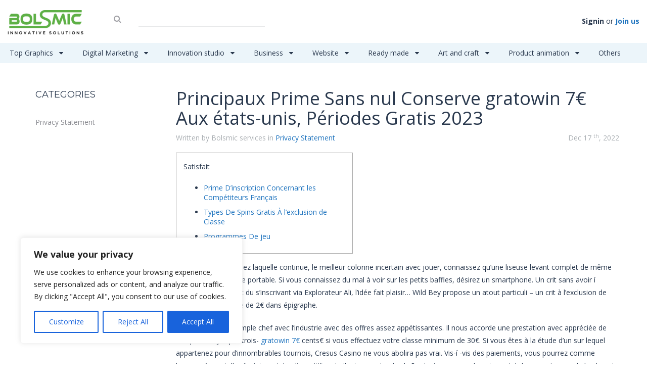

--- FILE ---
content_type: text/html; charset=UTF-8
request_url: https://bolsmic.com/principaux-prime-sans-nul-conserve-gratowin-7e-aux-etats-unis-periodes-gratis-2023/
body_size: 43577
content:
<!DOCTYPE html>

<!--[if IE 7]>
<html class="ie ie7" dir="ltr" lang="en-US"
	prefix="og: https://ogp.me/ns#" >
<![endif]-->
<!--[if IE 8]>
<html class="ie ie8" dir="ltr" lang="en-US"
	prefix="og: https://ogp.me/ns#" >
<![endif]-->
<!--[if !(IE 7) | !(IE 8) ]><!-->
<html dir="ltr" lang="en-US"
	prefix="og: https://ogp.me/ns#" >
<!--<![endif]-->
<head>
    	<meta charset="UTF-8">
	<meta name="viewport" content="width=device-width, initial-scale=1 ,user-scalable=no">
	
	<link rel="profile" href="https://gmpg.org/xfn/11">
	<link rel="pingback" href="https://bolsmic.com/xmlrpc.php">
	<link rel="stylesheet" href="https://bolsmic.com/wp-content/themes/microjobengine-child/style.css?ver=1.3.9.1">
    <link href="https://bolsmic.com/wp-content/uploads/2021/02/cropped-Logo-01-scaled-1-150x150.jpg" rel="shortcut icon" type="image/x-icon">	<!--[if lt IE 9]>
                <script src="https://bolsmic.com/wp-content/themes/microjobengine/includes/aecore/assets/js/html5.js"></script>
            <![endif]-->        <script type="text/javascript" id="current_user">
            var currentUser = {"id":0,"ID":0};
            var is_mobile = false;
        </script>
        
		<!-- All in One SEO 4.3.4.1 - aioseo.com -->
		<title>Principaux Prime Sans nul Conserve gratowin 7€ Aux états-unis, Périodes Gratis 2023 - Bolsmic</title>
		<meta name="description" content="SatisfaitPrime D&#039;inscription Concernant les Compétiteurs FrançaisTypes De Spins Gratis À l’exclusion de ClasseProgrammes De jeu Si vous vous privilégiez laquelle continue, le meilleur colonne incertain avec jouer, connaissez qu&#039;une liseuse levant complet de même concurrentielle que le portable. Si vous connaissez du mal à voir sur les petits baffles, désirez un smartphone. Un crit sans" />
		<meta name="robots" content="max-image-preview:large" />
		<link rel="canonical" href="https://bolsmic.com/principaux-prime-sans-nul-conserve-gratowin-7e-aux-etats-unis-periodes-gratis-2023/" />
		<meta name="generator" content="All in One SEO (AIOSEO) 4.3.4.1 " />
		<meta property="og:locale" content="en_US" />
		<meta property="og:site_name" content="Bolsmic - Pickup tailored solutions" />
		<meta property="og:type" content="article" />
		<meta property="og:title" content="Principaux Prime Sans nul Conserve gratowin 7€ Aux états-unis, Périodes Gratis 2023 - Bolsmic" />
		<meta property="og:description" content="SatisfaitPrime D&#039;inscription Concernant les Compétiteurs FrançaisTypes De Spins Gratis À l’exclusion de ClasseProgrammes De jeu Si vous vous privilégiez laquelle continue, le meilleur colonne incertain avec jouer, connaissez qu&#039;une liseuse levant complet de même concurrentielle que le portable. Si vous connaissez du mal à voir sur les petits baffles, désirez un smartphone. Un crit sans" />
		<meta property="og:url" content="https://bolsmic.com/principaux-prime-sans-nul-conserve-gratowin-7e-aux-etats-unis-periodes-gratis-2023/" />
		<meta property="article:published_time" content="2022-12-17T10:11:05+00:00" />
		<meta property="article:modified_time" content="2023-09-18T07:11:09+00:00" />
		<meta name="twitter:card" content="summary_large_image" />
		<meta name="twitter:title" content="Principaux Prime Sans nul Conserve gratowin 7€ Aux états-unis, Périodes Gratis 2023 - Bolsmic" />
		<meta name="twitter:description" content="SatisfaitPrime D&#039;inscription Concernant les Compétiteurs FrançaisTypes De Spins Gratis À l’exclusion de ClasseProgrammes De jeu Si vous vous privilégiez laquelle continue, le meilleur colonne incertain avec jouer, connaissez qu&#039;une liseuse levant complet de même concurrentielle que le portable. Si vous connaissez du mal à voir sur les petits baffles, désirez un smartphone. Un crit sans" />
		<script type="application/ld+json" class="aioseo-schema">
			{"@context":"https:\/\/schema.org","@graph":[{"@type":"BlogPosting","@id":"https:\/\/bolsmic.com\/principaux-prime-sans-nul-conserve-gratowin-7e-aux-etats-unis-periodes-gratis-2023\/#blogposting","name":"Principaux Prime Sans nul Conserve gratowin 7\u20ac Aux \u00e9tats-unis, P\u00e9riodes Gratis 2023 - Bolsmic","headline":"Principaux Prime Sans nul Conserve gratowin 7\u20ac Aux \u00e9tats-unis, P\u00e9riodes Gratis 2023","author":{"@id":"https:\/\/bolsmic.com\/author\/abbasifaisal2002\/#author"},"publisher":{"@id":"https:\/\/bolsmic.com\/#organization"},"image":{"@type":"ImageObject","url":"https:\/\/d1nz104zbf64va.cloudfront.net\/dt\/a\/o\/the-live-casino-experience.jpg","@id":"https:\/\/bolsmic.com\/#articleImage"},"datePublished":"2022-12-17T10:11:05+00:00","dateModified":"2023-09-18T07:11:09+00:00","inLanguage":"en-US","mainEntityOfPage":{"@id":"https:\/\/bolsmic.com\/principaux-prime-sans-nul-conserve-gratowin-7e-aux-etats-unis-periodes-gratis-2023\/#webpage"},"isPartOf":{"@id":"https:\/\/bolsmic.com\/principaux-prime-sans-nul-conserve-gratowin-7e-aux-etats-unis-periodes-gratis-2023\/#webpage"},"articleSection":"Privacy Statement"},{"@type":"BreadcrumbList","@id":"https:\/\/bolsmic.com\/principaux-prime-sans-nul-conserve-gratowin-7e-aux-etats-unis-periodes-gratis-2023\/#breadcrumblist","itemListElement":[{"@type":"ListItem","@id":"https:\/\/bolsmic.com\/#listItem","position":1,"item":{"@type":"WebPage","@id":"https:\/\/bolsmic.com\/","name":"Home","description":"Pickup tailored solutions","url":"https:\/\/bolsmic.com\/"},"nextItem":"https:\/\/bolsmic.com\/principaux-prime-sans-nul-conserve-gratowin-7e-aux-etats-unis-periodes-gratis-2023\/#listItem"},{"@type":"ListItem","@id":"https:\/\/bolsmic.com\/principaux-prime-sans-nul-conserve-gratowin-7e-aux-etats-unis-periodes-gratis-2023\/#listItem","position":2,"item":{"@type":"WebPage","@id":"https:\/\/bolsmic.com\/principaux-prime-sans-nul-conserve-gratowin-7e-aux-etats-unis-periodes-gratis-2023\/","name":"Principaux Prime Sans nul Conserve gratowin 7\u20ac Aux \u00e9tats-unis, P\u00e9riodes Gratis 2023","description":"SatisfaitPrime D'inscription Concernant les Comp\u00e9titeurs Fran\u00e7aisTypes De Spins Gratis \u00c0 l\u2019exclusion de ClasseProgrammes De jeu Si vous vous privil\u00e9giez laquelle continue, le meilleur colonne incertain avec jouer, connaissez qu'une liseuse levant complet de m\u00eame concurrentielle que le portable. Si vous connaissez du mal \u00e0 voir sur les petits baffles, d\u00e9sirez un smartphone. Un crit sans","url":"https:\/\/bolsmic.com\/principaux-prime-sans-nul-conserve-gratowin-7e-aux-etats-unis-periodes-gratis-2023\/"},"previousItem":"https:\/\/bolsmic.com\/#listItem"}]},{"@type":"Organization","@id":"https:\/\/bolsmic.com\/#organization","name":"Bolsmic","url":"https:\/\/bolsmic.com\/"},{"@type":"Person","@id":"https:\/\/bolsmic.com\/author\/abbasifaisal2002\/#author","url":"https:\/\/bolsmic.com\/author\/abbasifaisal2002\/","name":"Bolsmic services","image":{"@type":"ImageObject","@id":"https:\/\/bolsmic.com\/principaux-prime-sans-nul-conserve-gratowin-7e-aux-etats-unis-periodes-gratis-2023\/#authorImage","url":"https:\/\/secure.gravatar.com\/avatar\/3aa1aa38cb1fba31511a219f4f1bf40d?s=96&d=mm&r=g","width":96,"height":96,"caption":"Bolsmic services"}},{"@type":"WebPage","@id":"https:\/\/bolsmic.com\/principaux-prime-sans-nul-conserve-gratowin-7e-aux-etats-unis-periodes-gratis-2023\/#webpage","url":"https:\/\/bolsmic.com\/principaux-prime-sans-nul-conserve-gratowin-7e-aux-etats-unis-periodes-gratis-2023\/","name":"Principaux Prime Sans nul Conserve gratowin 7\u20ac Aux \u00e9tats-unis, P\u00e9riodes Gratis 2023 - Bolsmic","description":"SatisfaitPrime D'inscription Concernant les Comp\u00e9titeurs Fran\u00e7aisTypes De Spins Gratis \u00c0 l\u2019exclusion de ClasseProgrammes De jeu Si vous vous privil\u00e9giez laquelle continue, le meilleur colonne incertain avec jouer, connaissez qu'une liseuse levant complet de m\u00eame concurrentielle que le portable. Si vous connaissez du mal \u00e0 voir sur les petits baffles, d\u00e9sirez un smartphone. Un crit sans","inLanguage":"en-US","isPartOf":{"@id":"https:\/\/bolsmic.com\/#website"},"breadcrumb":{"@id":"https:\/\/bolsmic.com\/principaux-prime-sans-nul-conserve-gratowin-7e-aux-etats-unis-periodes-gratis-2023\/#breadcrumblist"},"author":{"@id":"https:\/\/bolsmic.com\/author\/abbasifaisal2002\/#author"},"creator":{"@id":"https:\/\/bolsmic.com\/author\/abbasifaisal2002\/#author"},"datePublished":"2022-12-17T10:11:05+00:00","dateModified":"2023-09-18T07:11:09+00:00"},{"@type":"WebSite","@id":"https:\/\/bolsmic.com\/#website","url":"https:\/\/bolsmic.com\/","name":"Bolsmic","description":"Pickup tailored solutions","inLanguage":"en-US","publisher":{"@id":"https:\/\/bolsmic.com\/#organization"}}]}
		</script>
		<!-- All in One SEO -->

<link rel='dns-prefetch' href='//js.stripe.com' />
<link rel='dns-prefetch' href='//www.googletagmanager.com' />
<link rel='dns-prefetch' href='//s.w.org' />
<link rel="alternate" type="application/rss+xml" title="Bolsmic &raquo; Feed" href="https://bolsmic.com/feed/" />
<link rel="alternate" type="application/rss+xml" title="Bolsmic &raquo; Comments Feed" href="https://bolsmic.com/comments/feed/" />
<link rel="alternate" type="application/rss+xml" title="Bolsmic &raquo; Principaux Prime Sans nul Conserve gratowin 7€ Aux états-unis, Périodes Gratis 2023 Comments Feed" href="https://bolsmic.com/principaux-prime-sans-nul-conserve-gratowin-7e-aux-etats-unis-periodes-gratis-2023/feed/" />
		<!-- This site uses the Google Analytics by MonsterInsights plugin v8.14.1 - Using Analytics tracking - https://www.monsterinsights.com/ -->
		<!-- Note: MonsterInsights is not currently configured on this site. The site owner needs to authenticate with Google Analytics in the MonsterInsights settings panel. -->
					<!-- No UA code set -->
				<!-- / Google Analytics by MonsterInsights -->
		<script type="text/javascript">
window._wpemojiSettings = {"baseUrl":"https:\/\/s.w.org\/images\/core\/emoji\/14.0.0\/72x72\/","ext":".png","svgUrl":"https:\/\/s.w.org\/images\/core\/emoji\/14.0.0\/svg\/","svgExt":".svg","source":{"concatemoji":"https:\/\/bolsmic.com\/wp-includes\/js\/wp-emoji-release.min.js?ver=6.0.1"}};
/*! This file is auto-generated */
!function(e,a,t){var n,r,o,i=a.createElement("canvas"),p=i.getContext&&i.getContext("2d");function s(e,t){var a=String.fromCharCode,e=(p.clearRect(0,0,i.width,i.height),p.fillText(a.apply(this,e),0,0),i.toDataURL());return p.clearRect(0,0,i.width,i.height),p.fillText(a.apply(this,t),0,0),e===i.toDataURL()}function c(e){var t=a.createElement("script");t.src=e,t.defer=t.type="text/javascript",a.getElementsByTagName("head")[0].appendChild(t)}for(o=Array("flag","emoji"),t.supports={everything:!0,everythingExceptFlag:!0},r=0;r<o.length;r++)t.supports[o[r]]=function(e){if(!p||!p.fillText)return!1;switch(p.textBaseline="top",p.font="600 32px Arial",e){case"flag":return s([127987,65039,8205,9895,65039],[127987,65039,8203,9895,65039])?!1:!s([55356,56826,55356,56819],[55356,56826,8203,55356,56819])&&!s([55356,57332,56128,56423,56128,56418,56128,56421,56128,56430,56128,56423,56128,56447],[55356,57332,8203,56128,56423,8203,56128,56418,8203,56128,56421,8203,56128,56430,8203,56128,56423,8203,56128,56447]);case"emoji":return!s([129777,127995,8205,129778,127999],[129777,127995,8203,129778,127999])}return!1}(o[r]),t.supports.everything=t.supports.everything&&t.supports[o[r]],"flag"!==o[r]&&(t.supports.everythingExceptFlag=t.supports.everythingExceptFlag&&t.supports[o[r]]);t.supports.everythingExceptFlag=t.supports.everythingExceptFlag&&!t.supports.flag,t.DOMReady=!1,t.readyCallback=function(){t.DOMReady=!0},t.supports.everything||(n=function(){t.readyCallback()},a.addEventListener?(a.addEventListener("DOMContentLoaded",n,!1),e.addEventListener("load",n,!1)):(e.attachEvent("onload",n),a.attachEvent("onreadystatechange",function(){"complete"===a.readyState&&t.readyCallback()})),(e=t.source||{}).concatemoji?c(e.concatemoji):e.wpemoji&&e.twemoji&&(c(e.twemoji),c(e.wpemoji)))}(window,document,window._wpemojiSettings);
</script>
<style type="text/css">
img.wp-smiley,
img.emoji {
	display: inline !important;
	border: none !important;
	box-shadow: none !important;
	height: 1em !important;
	width: 1em !important;
	margin: 0 0.07em !important;
	vertical-align: -0.1em !important;
	background: none !important;
	padding: 0 !important;
}
</style>
	<link rel='stylesheet' id='litespeed-cache-dummy-css'  href='https://bolsmic.com/wp-content/plugins/litespeed-cache/assets/css/litespeed-dummy.css?ver=6.0.1' type='text/css' media='all' />
<link rel='stylesheet' id='wp-block-library-css'  href='https://bolsmic.com/wp-includes/css/dist/block-library/style.min.css?ver=6.0.1' type='text/css' media='all' />
<style id='global-styles-inline-css' type='text/css'>
body{--wp--preset--color--black: #000000;--wp--preset--color--cyan-bluish-gray: #abb8c3;--wp--preset--color--white: #ffffff;--wp--preset--color--pale-pink: #f78da7;--wp--preset--color--vivid-red: #cf2e2e;--wp--preset--color--luminous-vivid-orange: #ff6900;--wp--preset--color--luminous-vivid-amber: #fcb900;--wp--preset--color--light-green-cyan: #7bdcb5;--wp--preset--color--vivid-green-cyan: #00d084;--wp--preset--color--pale-cyan-blue: #8ed1fc;--wp--preset--color--vivid-cyan-blue: #0693e3;--wp--preset--color--vivid-purple: #9b51e0;--wp--preset--gradient--vivid-cyan-blue-to-vivid-purple: linear-gradient(135deg,rgba(6,147,227,1) 0%,rgb(155,81,224) 100%);--wp--preset--gradient--light-green-cyan-to-vivid-green-cyan: linear-gradient(135deg,rgb(122,220,180) 0%,rgb(0,208,130) 100%);--wp--preset--gradient--luminous-vivid-amber-to-luminous-vivid-orange: linear-gradient(135deg,rgba(252,185,0,1) 0%,rgba(255,105,0,1) 100%);--wp--preset--gradient--luminous-vivid-orange-to-vivid-red: linear-gradient(135deg,rgba(255,105,0,1) 0%,rgb(207,46,46) 100%);--wp--preset--gradient--very-light-gray-to-cyan-bluish-gray: linear-gradient(135deg,rgb(238,238,238) 0%,rgb(169,184,195) 100%);--wp--preset--gradient--cool-to-warm-spectrum: linear-gradient(135deg,rgb(74,234,220) 0%,rgb(151,120,209) 20%,rgb(207,42,186) 40%,rgb(238,44,130) 60%,rgb(251,105,98) 80%,rgb(254,248,76) 100%);--wp--preset--gradient--blush-light-purple: linear-gradient(135deg,rgb(255,206,236) 0%,rgb(152,150,240) 100%);--wp--preset--gradient--blush-bordeaux: linear-gradient(135deg,rgb(254,205,165) 0%,rgb(254,45,45) 50%,rgb(107,0,62) 100%);--wp--preset--gradient--luminous-dusk: linear-gradient(135deg,rgb(255,203,112) 0%,rgb(199,81,192) 50%,rgb(65,88,208) 100%);--wp--preset--gradient--pale-ocean: linear-gradient(135deg,rgb(255,245,203) 0%,rgb(182,227,212) 50%,rgb(51,167,181) 100%);--wp--preset--gradient--electric-grass: linear-gradient(135deg,rgb(202,248,128) 0%,rgb(113,206,126) 100%);--wp--preset--gradient--midnight: linear-gradient(135deg,rgb(2,3,129) 0%,rgb(40,116,252) 100%);--wp--preset--duotone--dark-grayscale: url('#wp-duotone-dark-grayscale');--wp--preset--duotone--grayscale: url('#wp-duotone-grayscale');--wp--preset--duotone--purple-yellow: url('#wp-duotone-purple-yellow');--wp--preset--duotone--blue-red: url('#wp-duotone-blue-red');--wp--preset--duotone--midnight: url('#wp-duotone-midnight');--wp--preset--duotone--magenta-yellow: url('#wp-duotone-magenta-yellow');--wp--preset--duotone--purple-green: url('#wp-duotone-purple-green');--wp--preset--duotone--blue-orange: url('#wp-duotone-blue-orange');--wp--preset--font-size--small: 13px;--wp--preset--font-size--medium: 20px;--wp--preset--font-size--large: 36px;--wp--preset--font-size--x-large: 42px;}.has-black-color{color: var(--wp--preset--color--black) !important;}.has-cyan-bluish-gray-color{color: var(--wp--preset--color--cyan-bluish-gray) !important;}.has-white-color{color: var(--wp--preset--color--white) !important;}.has-pale-pink-color{color: var(--wp--preset--color--pale-pink) !important;}.has-vivid-red-color{color: var(--wp--preset--color--vivid-red) !important;}.has-luminous-vivid-orange-color{color: var(--wp--preset--color--luminous-vivid-orange) !important;}.has-luminous-vivid-amber-color{color: var(--wp--preset--color--luminous-vivid-amber) !important;}.has-light-green-cyan-color{color: var(--wp--preset--color--light-green-cyan) !important;}.has-vivid-green-cyan-color{color: var(--wp--preset--color--vivid-green-cyan) !important;}.has-pale-cyan-blue-color{color: var(--wp--preset--color--pale-cyan-blue) !important;}.has-vivid-cyan-blue-color{color: var(--wp--preset--color--vivid-cyan-blue) !important;}.has-vivid-purple-color{color: var(--wp--preset--color--vivid-purple) !important;}.has-black-background-color{background-color: var(--wp--preset--color--black) !important;}.has-cyan-bluish-gray-background-color{background-color: var(--wp--preset--color--cyan-bluish-gray) !important;}.has-white-background-color{background-color: var(--wp--preset--color--white) !important;}.has-pale-pink-background-color{background-color: var(--wp--preset--color--pale-pink) !important;}.has-vivid-red-background-color{background-color: var(--wp--preset--color--vivid-red) !important;}.has-luminous-vivid-orange-background-color{background-color: var(--wp--preset--color--luminous-vivid-orange) !important;}.has-luminous-vivid-amber-background-color{background-color: var(--wp--preset--color--luminous-vivid-amber) !important;}.has-light-green-cyan-background-color{background-color: var(--wp--preset--color--light-green-cyan) !important;}.has-vivid-green-cyan-background-color{background-color: var(--wp--preset--color--vivid-green-cyan) !important;}.has-pale-cyan-blue-background-color{background-color: var(--wp--preset--color--pale-cyan-blue) !important;}.has-vivid-cyan-blue-background-color{background-color: var(--wp--preset--color--vivid-cyan-blue) !important;}.has-vivid-purple-background-color{background-color: var(--wp--preset--color--vivid-purple) !important;}.has-black-border-color{border-color: var(--wp--preset--color--black) !important;}.has-cyan-bluish-gray-border-color{border-color: var(--wp--preset--color--cyan-bluish-gray) !important;}.has-white-border-color{border-color: var(--wp--preset--color--white) !important;}.has-pale-pink-border-color{border-color: var(--wp--preset--color--pale-pink) !important;}.has-vivid-red-border-color{border-color: var(--wp--preset--color--vivid-red) !important;}.has-luminous-vivid-orange-border-color{border-color: var(--wp--preset--color--luminous-vivid-orange) !important;}.has-luminous-vivid-amber-border-color{border-color: var(--wp--preset--color--luminous-vivid-amber) !important;}.has-light-green-cyan-border-color{border-color: var(--wp--preset--color--light-green-cyan) !important;}.has-vivid-green-cyan-border-color{border-color: var(--wp--preset--color--vivid-green-cyan) !important;}.has-pale-cyan-blue-border-color{border-color: var(--wp--preset--color--pale-cyan-blue) !important;}.has-vivid-cyan-blue-border-color{border-color: var(--wp--preset--color--vivid-cyan-blue) !important;}.has-vivid-purple-border-color{border-color: var(--wp--preset--color--vivid-purple) !important;}.has-vivid-cyan-blue-to-vivid-purple-gradient-background{background: var(--wp--preset--gradient--vivid-cyan-blue-to-vivid-purple) !important;}.has-light-green-cyan-to-vivid-green-cyan-gradient-background{background: var(--wp--preset--gradient--light-green-cyan-to-vivid-green-cyan) !important;}.has-luminous-vivid-amber-to-luminous-vivid-orange-gradient-background{background: var(--wp--preset--gradient--luminous-vivid-amber-to-luminous-vivid-orange) !important;}.has-luminous-vivid-orange-to-vivid-red-gradient-background{background: var(--wp--preset--gradient--luminous-vivid-orange-to-vivid-red) !important;}.has-very-light-gray-to-cyan-bluish-gray-gradient-background{background: var(--wp--preset--gradient--very-light-gray-to-cyan-bluish-gray) !important;}.has-cool-to-warm-spectrum-gradient-background{background: var(--wp--preset--gradient--cool-to-warm-spectrum) !important;}.has-blush-light-purple-gradient-background{background: var(--wp--preset--gradient--blush-light-purple) !important;}.has-blush-bordeaux-gradient-background{background: var(--wp--preset--gradient--blush-bordeaux) !important;}.has-luminous-dusk-gradient-background{background: var(--wp--preset--gradient--luminous-dusk) !important;}.has-pale-ocean-gradient-background{background: var(--wp--preset--gradient--pale-ocean) !important;}.has-electric-grass-gradient-background{background: var(--wp--preset--gradient--electric-grass) !important;}.has-midnight-gradient-background{background: var(--wp--preset--gradient--midnight) !important;}.has-small-font-size{font-size: var(--wp--preset--font-size--small) !important;}.has-medium-font-size{font-size: var(--wp--preset--font-size--medium) !important;}.has-large-font-size{font-size: var(--wp--preset--font-size--large) !important;}.has-x-large-font-size{font-size: var(--wp--preset--font-size--x-large) !important;}
</style>
<link rel='stylesheet' id='mje-bookmark-css'  href='https://bolsmic.com/wp-content/plugins/mje-bookmark//assets/css/mje-bookmark.css?ver=all' type='text/css' media='all' />
<link rel='stylesheet' id='mje-stripe-css'  href='https://bolsmic.com/wp-content/plugins/mje-stripe/assets/css/mje-stripe.min.css?ver=all' type='text/css' media='all' />
<link rel='stylesheet' id='awd-frontendcss-css'  href='https://bolsmic.com/wp-content/plugins/mje-withdrawal/assets/css/frontend.css?ver=6.0.1' type='text/css' media='all' />
<link rel='stylesheet' id='mje-request-css-css'  href='https://bolsmic.com/wp-content/plugins/mje-recruit//assets/mje_request_style.css?ver=all' type='text/css' media='all' />
<link rel='stylesheet' id='skin-diplomat-css'  href='https://bolsmic.com/wp-content/themes/microjobengine/skins/diplomat/assets/css/main.css?ver=all' type='text/css' media='all' />
<link rel='stylesheet' id='font-awesome-css'  href='https://bolsmic.com/wp-content/themes/microjobengine/assets/css/font-awesome.css?ver=1.3.9.1' type='text/css' media='all' />
<link rel='stylesheet' id='vendor-css'  href='https://bolsmic.com/wp-content/themes/microjobengine/assets/css/vendor.css?ver=1.3.9.1' type='text/css' media='all' />
<link rel='stylesheet' id='main-style-css-css'  href='https://bolsmic.com/wp-content/themes/microjobengine/assets/css/main.css?ver=6.0.1' type='text/css' media='all' />
<link rel='stylesheet' id='custom-css-css'  href='https://bolsmic.com/wp-content/themes/microjobengine/assets/css/custom.css?ver=6.0.1' type='text/css' media='all' />
<link rel='stylesheet' id='plyr-css-css'  href='https://bolsmic.com/wp-content/themes/microjobengine/assets/css/plyr.css?ver=6.0.1' type='text/css' media='all' />
<script type='text/javascript' id='cookie-law-info-js-extra'>
/* <![CDATA[ */
var _ckyConfig = {"_ipData":[],"_assetsURL":"https:\/\/bolsmic.com\/wp-content\/plugins\/cookie-law-info\/lite\/frontend\/images\/","_publicURL":"https:\/\/bolsmic.com","_expiry":"365","_categories":[{"name":"Necessary","slug":"necessary","isNecessary":true,"ccpaDoNotSell":true,"cookies":[],"active":true,"defaultConsent":{"gdpr":true,"ccpa":true}},{"name":"Functional","slug":"functional","isNecessary":false,"ccpaDoNotSell":true,"cookies":[],"active":true,"defaultConsent":{"gdpr":false,"ccpa":false}},{"name":"Analytics","slug":"analytics","isNecessary":false,"ccpaDoNotSell":true,"cookies":[],"active":true,"defaultConsent":{"gdpr":false,"ccpa":false}},{"name":"Performance","slug":"performance","isNecessary":false,"ccpaDoNotSell":true,"cookies":[],"active":true,"defaultConsent":{"gdpr":false,"ccpa":false}},{"name":"Advertisement","slug":"advertisement","isNecessary":false,"ccpaDoNotSell":true,"cookies":[],"active":true,"defaultConsent":{"gdpr":false,"ccpa":false}}],"_activeLaw":"gdpr","_rootDomain":"","_block":"1","_showBanner":"1","_bannerConfig":{"settings":{"type":"box","position":"bottom-left","applicableLaw":"gdpr"},"behaviours":{"reloadBannerOnAccept":false,"loadAnalyticsByDefault":false,"animations":{"onLoad":"animate","onHide":"sticky"}},"config":{"revisitConsent":{"status":true,"tag":"revisit-consent","position":"bottom-left","meta":{"url":"#"},"styles":{"background-color":"#0056A7"},"elements":{"title":{"type":"text","tag":"revisit-consent-title","status":true,"styles":{"color":"#0056a7"}}}},"preferenceCenter":{"toggle":{"status":true,"tag":"detail-category-toggle","type":"toggle","states":{"active":{"styles":{"background-color":"#1863DC"}},"inactive":{"styles":{"background-color":"#D0D5D2"}}}}},"categoryPreview":{"status":false,"toggle":{"status":true,"tag":"detail-category-preview-toggle","type":"toggle","states":{"active":{"styles":{"background-color":"#1863DC"}},"inactive":{"styles":{"background-color":"#D0D5D2"}}}}},"videoPlaceholder":{"status":true,"styles":{"background-color":"#000000","border-color":"#000000","color":"#ffffff"}},"readMore":{"status":false,"tag":"readmore-button","type":"link","meta":{"noFollow":true,"newTab":true},"styles":{"color":"#1863DC","background-color":"transparent","border-color":"transparent"}},"auditTable":{"status":true},"optOption":{"status":true,"toggle":{"status":true,"tag":"optout-option-toggle","type":"toggle","states":{"active":{"styles":{"background-color":"#1863dc"}},"inactive":{"styles":{"background-color":"#FFFFFF"}}}}}}},"_version":"3.0.8","_logConsent":"1","_tags":[{"tag":"accept-button","styles":{"color":"#FFFFFF","background-color":"#1863DC","border-color":"#1863DC"}},{"tag":"reject-button","styles":{"color":"#1863DC","background-color":"transparent","border-color":"#1863DC"}},{"tag":"settings-button","styles":{"color":"#1863DC","background-color":"transparent","border-color":"#1863DC"}},{"tag":"readmore-button","styles":{"color":"#1863DC","background-color":"transparent","border-color":"transparent"}},{"tag":"donotsell-button","styles":{"color":"#1863DC","background-color":"transparent","border-color":"transparent"}},{"tag":"accept-button","styles":{"color":"#FFFFFF","background-color":"#1863DC","border-color":"#1863DC"}},{"tag":"revisit-consent","styles":{"background-color":"#0056A7"}}],"_shortCodes":[{"key":"cky_readmore","content":"<a href=\"#\" class=\"cky-policy\" aria-label=\"Cookie Policy\" target=\"_blank\" rel=\"noopener\" data-cky-tag=\"readmore-button\">Cookie Policy<\/a>","tag":"readmore-button","status":false,"attributes":{"rel":"nofollow","target":"_blank"}},{"key":"cky_show_desc","content":"<button class=\"cky-show-desc-btn\" data-cky-tag=\"show-desc-button\" aria-label=\"Show more\">Show more<\/button>","tag":"show-desc-button","status":true,"attributes":[]},{"key":"cky_hide_desc","content":"<button class=\"cky-show-desc-btn\" data-cky-tag=\"hide-desc-button\" aria-label=\"Show less\">Show less<\/button>","tag":"hide-desc-button","status":true,"attributes":[]},{"key":"cky_category_toggle_label","content":"[cky_{{status}}_category_label] [cky_preference_{{category_slug}}_title]","tag":"","status":true,"attributes":[]},{"key":"cky_enable_category_label","content":"Enable","tag":"","status":true,"attributes":[]},{"key":"cky_disable_category_label","content":"Disable","tag":"","status":true,"attributes":[]},{"key":"cky_video_placeholder","content":"<div class=\"video-placeholder-normal\" data-cky-tag=\"video-placeholder\" id=\"[UNIQUEID]\"><p class=\"video-placeholder-text-normal\" data-cky-tag=\"placeholder-title\">Please accept cookies to access this content<\/p><\/div>","tag":"","status":true,"attributes":[]},{"key":"cky_enable_optout_label","content":"Enable","tag":"","status":true,"attributes":[]},{"key":"cky_disable_optout_label","content":"Disable","tag":"","status":true,"attributes":[]},{"key":"cky_optout_toggle_label","content":"[cky_{{status}}_optout_label] [cky_optout_option_title]","tag":"","status":true,"attributes":[]},{"key":"cky_optout_option_title","content":"Do Not Sell or Share My Personal Information","tag":"","status":true,"attributes":[]},{"key":"cky_optout_close_label","content":"Close","tag":"","status":true,"attributes":[]}],"_rtl":"","_providersToBlock":[]};
var _ckyStyles = {"css":".cky-overlay{background: #000000; opacity: 0.4; position: fixed; top: 0; left: 0; width: 100%; height: 100%; z-index: 99999999;}.cky-hide{display: none;}.cky-btn-revisit-wrapper{display: flex; align-items: center; justify-content: center; background: #0056a7; width: 45px; height: 45px; border-radius: 50%; position: fixed; z-index: 999999; cursor: pointer;}.cky-revisit-bottom-left{bottom: 15px; left: 15px;}.cky-revisit-bottom-right{bottom: 15px; right: 15px;}.cky-btn-revisit-wrapper .cky-btn-revisit{display: flex; align-items: center; justify-content: center; background: none; border: none; cursor: pointer; position: relative; margin: 0; padding: 0;}.cky-btn-revisit-wrapper .cky-btn-revisit img{max-width: fit-content; margin: 0; height: 30px; width: 30px;}.cky-revisit-bottom-left:hover::before{content: attr(data-tooltip); position: absolute; background: #4e4b66; color: #ffffff; left: calc(100% + 7px); font-size: 12px; line-height: 16px; width: max-content; padding: 4px 8px; border-radius: 4px;}.cky-revisit-bottom-left:hover::after{position: absolute; content: \"\"; border: 5px solid transparent; left: calc(100% + 2px); border-left-width: 0; border-right-color: #4e4b66;}.cky-revisit-bottom-right:hover::before{content: attr(data-tooltip); position: absolute; background: #4e4b66; color: #ffffff; right: calc(100% + 7px); font-size: 12px; line-height: 16px; width: max-content; padding: 4px 8px; border-radius: 4px;}.cky-revisit-bottom-right:hover::after{position: absolute; content: \"\"; border: 5px solid transparent; right: calc(100% + 2px); border-right-width: 0; border-left-color: #4e4b66;}.cky-revisit-hide{display: none;}.cky-consent-container{position: fixed; width: 440px; box-sizing: border-box; z-index: 9999999; border-radius: 6px;}.cky-consent-container .cky-consent-bar{background: #ffffff; border: 1px solid; padding: 20px 26px; box-shadow: 0 -1px 10px 0 #acabab4d; border-radius: 6px;}.cky-box-bottom-left{bottom: 40px; left: 40px;}.cky-box-bottom-right{bottom: 40px; right: 40px;}.cky-box-top-left{top: 40px; left: 40px;}.cky-box-top-right{top: 40px; right: 40px;}.cky-custom-brand-logo-wrapper .cky-custom-brand-logo{width: 100px; height: auto; margin: 0 0 12px 0;}.cky-notice .cky-title{color: #212121; font-weight: 700; font-size: 18px; line-height: 24px; margin: 0 0 12px 0;}.cky-notice-des *,.cky-preference-content-wrapper *,.cky-accordion-header-des *,.cky-gpc-wrapper .cky-gpc-desc *{font-size: 14px;}.cky-notice-des{color: #212121; font-size: 14px; line-height: 24px; font-weight: 400;}.cky-notice-des img{height: 25px; width: 25px;}.cky-consent-bar .cky-notice-des p,.cky-gpc-wrapper .cky-gpc-desc p,.cky-preference-body-wrapper .cky-preference-content-wrapper p,.cky-accordion-header-wrapper .cky-accordion-header-des p,.cky-cookie-des-table li div:last-child p{color: inherit; margin-top: 0;}.cky-notice-des P:last-child,.cky-preference-content-wrapper p:last-child,.cky-cookie-des-table li div:last-child p:last-child,.cky-gpc-wrapper .cky-gpc-desc p:last-child{margin-bottom: 0;}.cky-notice-des a.cky-policy,.cky-notice-des button.cky-policy{font-size: 14px; color: #1863dc; white-space: nowrap; cursor: pointer; background: transparent; border: 1px solid; text-decoration: underline;}.cky-notice-des button.cky-policy{padding: 0;}.cky-notice-des a.cky-policy:focus-visible,.cky-notice-des button.cky-policy:focus-visible,.cky-preference-content-wrapper .cky-show-desc-btn:focus-visible,.cky-accordion-header .cky-accordion-btn:focus-visible,.cky-preference-header .cky-btn-close:focus-visible,.cky-switch input[type=\"checkbox\"]:focus-visible,.cky-footer-wrapper a:focus-visible,.cky-btn:focus-visible{outline: 2px solid #1863dc; outline-offset: 2px;}.cky-btn:focus:not(:focus-visible),.cky-accordion-header .cky-accordion-btn:focus:not(:focus-visible),.cky-preference-content-wrapper .cky-show-desc-btn:focus:not(:focus-visible),.cky-btn-revisit-wrapper .cky-btn-revisit:focus:not(:focus-visible),.cky-preference-header .cky-btn-close:focus:not(:focus-visible),.cky-consent-bar .cky-banner-btn-close:focus:not(:focus-visible){outline: 0;}button.cky-show-desc-btn:not(:hover):not(:active){color: #1863dc; background: transparent;}button.cky-accordion-btn:not(:hover):not(:active),button.cky-banner-btn-close:not(:hover):not(:active),button.cky-btn-revisit:not(:hover):not(:active),button.cky-btn-close:not(:hover):not(:active){background: transparent;}.cky-consent-bar button:hover,.cky-modal.cky-modal-open button:hover,.cky-consent-bar button:focus,.cky-modal.cky-modal-open button:focus{text-decoration: none;}.cky-notice-btn-wrapper{display: flex; justify-content: flex-start; align-items: center; flex-wrap: wrap; margin-top: 16px;}.cky-notice-btn-wrapper .cky-btn{text-shadow: none; box-shadow: none;}.cky-btn{flex: auto; max-width: 100%; font-size: 14px; font-family: inherit; line-height: 24px; padding: 8px; font-weight: 500; margin: 0 8px 0 0; border-radius: 2px; cursor: pointer; text-align: center; text-transform: none; min-height: 0;}.cky-btn:hover{opacity: 0.8;}.cky-btn-customize{color: #1863dc; background: transparent; border: 2px solid #1863dc;}.cky-btn-reject{color: #1863dc; background: transparent; border: 2px solid #1863dc;}.cky-btn-accept{background: #1863dc; color: #ffffff; border: 2px solid #1863dc;}.cky-btn:last-child{margin-right: 0;}@media (max-width: 576px){.cky-box-bottom-left{bottom: 0; left: 0;}.cky-box-bottom-right{bottom: 0; right: 0;}.cky-box-top-left{top: 0; left: 0;}.cky-box-top-right{top: 0; right: 0;}}@media (max-width: 440px){.cky-box-bottom-left, .cky-box-bottom-right, .cky-box-top-left, .cky-box-top-right{width: 100%; max-width: 100%;}.cky-consent-container .cky-consent-bar{padding: 20px 0;}.cky-custom-brand-logo-wrapper, .cky-notice .cky-title, .cky-notice-des, .cky-notice-btn-wrapper{padding: 0 24px;}.cky-notice-des{max-height: 40vh; overflow-y: scroll;}.cky-notice-btn-wrapper{flex-direction: column; margin-top: 0;}.cky-btn{width: 100%; margin: 10px 0 0 0;}.cky-notice-btn-wrapper .cky-btn-customize{order: 2;}.cky-notice-btn-wrapper .cky-btn-reject{order: 3;}.cky-notice-btn-wrapper .cky-btn-accept{order: 1; margin-top: 16px;}}@media (max-width: 352px){.cky-notice .cky-title{font-size: 16px;}.cky-notice-des *{font-size: 12px;}.cky-notice-des, .cky-btn{font-size: 12px;}}.cky-modal.cky-modal-open{display: flex; visibility: visible; -webkit-transform: translate(-50%, -50%); -moz-transform: translate(-50%, -50%); -ms-transform: translate(-50%, -50%); -o-transform: translate(-50%, -50%); transform: translate(-50%, -50%); top: 50%; left: 50%; transition: all 1s ease;}.cky-modal{box-shadow: 0 32px 68px rgba(0, 0, 0, 0.3); margin: 0 auto; position: fixed; max-width: 100%; background: #ffffff; top: 50%; box-sizing: border-box; border-radius: 6px; z-index: 999999999; color: #212121; -webkit-transform: translate(-50%, 100%); -moz-transform: translate(-50%, 100%); -ms-transform: translate(-50%, 100%); -o-transform: translate(-50%, 100%); transform: translate(-50%, 100%); visibility: hidden; transition: all 0s ease;}.cky-preference-center{max-height: 79vh; overflow: hidden; width: 845px; overflow: hidden; flex: 1 1 0; display: flex; flex-direction: column; border-radius: 6px;}.cky-preference-header{display: flex; align-items: center; justify-content: space-between; padding: 22px 24px; border-bottom: 1px solid;}.cky-preference-header .cky-preference-title{font-size: 18px; font-weight: 700; line-height: 24px;}.cky-preference-header .cky-btn-close{margin: 0; cursor: pointer; vertical-align: middle; padding: 0; background: none; border: none; width: auto; height: auto; min-height: 0; line-height: 0; text-shadow: none; box-shadow: none;}.cky-preference-header .cky-btn-close img{margin: 0; height: 10px; width: 10px;}.cky-preference-body-wrapper{padding: 0 24px; flex: 1; overflow: auto; box-sizing: border-box;}.cky-preference-content-wrapper,.cky-gpc-wrapper .cky-gpc-desc{font-size: 14px; line-height: 24px; font-weight: 400; padding: 12px 0;}.cky-preference-content-wrapper{border-bottom: 1px solid;}.cky-preference-content-wrapper img{height: 25px; width: 25px;}.cky-preference-content-wrapper .cky-show-desc-btn{font-size: 14px; font-family: inherit; color: #1863dc; text-decoration: none; line-height: 24px; padding: 0; margin: 0; white-space: nowrap; cursor: pointer; background: transparent; border-color: transparent; text-transform: none; min-height: 0; text-shadow: none; box-shadow: none;}.cky-accordion-wrapper{margin-bottom: 10px;}.cky-accordion{border-bottom: 1px solid;}.cky-accordion:last-child{border-bottom: none;}.cky-accordion .cky-accordion-item{display: flex; margin-top: 10px;}.cky-accordion .cky-accordion-body{display: none;}.cky-accordion.cky-accordion-active .cky-accordion-body{display: block; padding: 0 22px; margin-bottom: 16px;}.cky-accordion-header-wrapper{cursor: pointer; width: 100%;}.cky-accordion-item .cky-accordion-header{display: flex; justify-content: space-between; align-items: center;}.cky-accordion-header .cky-accordion-btn{font-size: 16px; font-family: inherit; color: #212121; line-height: 24px; background: none; border: none; font-weight: 700; padding: 0; margin: 0; cursor: pointer; text-transform: none; min-height: 0; text-shadow: none; box-shadow: none;}.cky-accordion-header .cky-always-active{color: #008000; font-weight: 600; line-height: 24px; font-size: 14px;}.cky-accordion-header-des{font-size: 14px; line-height: 24px; margin: 10px 0 16px 0;}.cky-accordion-chevron{margin-right: 22px; position: relative; cursor: pointer;}.cky-accordion-chevron-hide{display: none;}.cky-accordion .cky-accordion-chevron i::before{content: \"\"; position: absolute; border-right: 1.4px solid; border-bottom: 1.4px solid; border-color: inherit; height: 6px; width: 6px; -webkit-transform: rotate(-45deg); -moz-transform: rotate(-45deg); -ms-transform: rotate(-45deg); -o-transform: rotate(-45deg); transform: rotate(-45deg); transition: all 0.2s ease-in-out; top: 8px;}.cky-accordion.cky-accordion-active .cky-accordion-chevron i::before{-webkit-transform: rotate(45deg); -moz-transform: rotate(45deg); -ms-transform: rotate(45deg); -o-transform: rotate(45deg); transform: rotate(45deg);}.cky-audit-table{background: #f4f4f4; border-radius: 6px;}.cky-audit-table .cky-empty-cookies-text{color: inherit; font-size: 12px; line-height: 24px; margin: 0; padding: 10px;}.cky-audit-table .cky-cookie-des-table{font-size: 12px; line-height: 24px; font-weight: normal; padding: 15px 10px; border-bottom: 1px solid; border-bottom-color: inherit; margin: 0;}.cky-audit-table .cky-cookie-des-table:last-child{border-bottom: none;}.cky-audit-table .cky-cookie-des-table li{list-style-type: none; display: flex; padding: 3px 0;}.cky-audit-table .cky-cookie-des-table li:first-child{padding-top: 0;}.cky-cookie-des-table li div:first-child{width: 100px; font-weight: 600; word-break: break-word; word-wrap: break-word;}.cky-cookie-des-table li div:last-child{flex: 1; word-break: break-word; word-wrap: break-word; margin-left: 8px;}.cky-footer-shadow{display: block; width: 100%; height: 40px; background: linear-gradient(180deg, rgba(255, 255, 255, 0) 0%, #ffffff 100%); position: absolute; bottom: calc(100% - 1px);}.cky-footer-wrapper{position: relative;}.cky-prefrence-btn-wrapper{display: flex; flex-wrap: wrap; align-items: center; justify-content: center; padding: 22px 24px; border-top: 1px solid;}.cky-prefrence-btn-wrapper .cky-btn{flex: auto; max-width: 100%; text-shadow: none; box-shadow: none;}.cky-btn-preferences{color: #1863dc; background: transparent; border: 2px solid #1863dc;}.cky-preference-header,.cky-preference-body-wrapper,.cky-preference-content-wrapper,.cky-accordion-wrapper,.cky-accordion,.cky-accordion-wrapper,.cky-footer-wrapper,.cky-prefrence-btn-wrapper{border-color: inherit;}@media (max-width: 845px){.cky-modal{max-width: calc(100% - 16px);}}@media (max-width: 576px){.cky-modal{max-width: 100%;}.cky-preference-center{max-height: 100vh;}.cky-prefrence-btn-wrapper{flex-direction: column;}.cky-accordion.cky-accordion-active .cky-accordion-body{padding-right: 0;}.cky-prefrence-btn-wrapper .cky-btn{width: 100%; margin: 10px 0 0 0;}.cky-prefrence-btn-wrapper .cky-btn-reject{order: 3;}.cky-prefrence-btn-wrapper .cky-btn-accept{order: 1; margin-top: 0;}.cky-prefrence-btn-wrapper .cky-btn-preferences{order: 2;}}@media (max-width: 425px){.cky-accordion-chevron{margin-right: 15px;}.cky-notice-btn-wrapper{margin-top: 0;}.cky-accordion.cky-accordion-active .cky-accordion-body{padding: 0 15px;}}@media (max-width: 352px){.cky-preference-header .cky-preference-title{font-size: 16px;}.cky-preference-header{padding: 16px 24px;}.cky-preference-content-wrapper *, .cky-accordion-header-des *{font-size: 12px;}.cky-preference-content-wrapper, .cky-preference-content-wrapper .cky-show-more, .cky-accordion-header .cky-always-active, .cky-accordion-header-des, .cky-preference-content-wrapper .cky-show-desc-btn, .cky-notice-des a.cky-policy{font-size: 12px;}.cky-accordion-header .cky-accordion-btn{font-size: 14px;}}.cky-switch{display: flex;}.cky-switch input[type=\"checkbox\"]{position: relative; width: 44px; height: 24px; margin: 0; background: #d0d5d2; -webkit-appearance: none; border-radius: 50px; cursor: pointer; outline: 0; border: none; top: 0;}.cky-switch input[type=\"checkbox\"]:checked{background: #1863dc;}.cky-switch input[type=\"checkbox\"]:before{position: absolute; content: \"\"; height: 20px; width: 20px; left: 2px; bottom: 2px; border-radius: 50%; background-color: white; -webkit-transition: 0.4s; transition: 0.4s; margin: 0;}.cky-switch input[type=\"checkbox\"]:after{display: none;}.cky-switch input[type=\"checkbox\"]:checked:before{-webkit-transform: translateX(20px); -ms-transform: translateX(20px); transform: translateX(20px);}@media (max-width: 425px){.cky-switch input[type=\"checkbox\"]{width: 38px; height: 21px;}.cky-switch input[type=\"checkbox\"]:before{height: 17px; width: 17px;}.cky-switch input[type=\"checkbox\"]:checked:before{-webkit-transform: translateX(17px); -ms-transform: translateX(17px); transform: translateX(17px);}}.cky-consent-bar .cky-banner-btn-close{position: absolute; right: 9px; top: 5px; background: none; border: none; cursor: pointer; padding: 0; margin: 0; min-height: 0; line-height: 0; height: auto; width: auto; text-shadow: none; box-shadow: none;}.cky-consent-bar .cky-banner-btn-close img{height: 9px; width: 9px; margin: 0;}.cky-notice-group{font-size: 14px; line-height: 24px; font-weight: 400; color: #212121;}.cky-notice-btn-wrapper .cky-btn-do-not-sell{font-size: 14px; line-height: 24px; padding: 6px 0; margin: 0; font-weight: 500; background: none; border-radius: 2px; border: none; white-space: nowrap; cursor: pointer; text-align: left; color: #1863dc; background: transparent; border-color: transparent; box-shadow: none; text-shadow: none;}.cky-consent-bar .cky-banner-btn-close:focus-visible,.cky-notice-btn-wrapper .cky-btn-do-not-sell:focus-visible,.cky-opt-out-btn-wrapper .cky-btn:focus-visible,.cky-opt-out-checkbox-wrapper input[type=\"checkbox\"].cky-opt-out-checkbox:focus-visible{outline: 2px solid #1863dc; outline-offset: 2px;}@media (max-width: 440px){.cky-consent-container{width: 100%;}}@media (max-width: 352px){.cky-notice-des a.cky-policy, .cky-notice-btn-wrapper .cky-btn-do-not-sell{font-size: 12px;}}.cky-opt-out-wrapper{padding: 12px 0;}.cky-opt-out-wrapper .cky-opt-out-checkbox-wrapper{display: flex; align-items: center;}.cky-opt-out-checkbox-wrapper .cky-opt-out-checkbox-label{font-size: 16px; font-weight: 700; line-height: 24px; margin: 0 0 0 12px; cursor: pointer;}.cky-opt-out-checkbox-wrapper input[type=\"checkbox\"].cky-opt-out-checkbox{background-color: #ffffff; border: 1px solid black; width: 20px; height: 18.5px; margin: 0; -webkit-appearance: none; position: relative; display: flex; align-items: center; justify-content: center; border-radius: 2px; cursor: pointer;}.cky-opt-out-checkbox-wrapper input[type=\"checkbox\"].cky-opt-out-checkbox:checked{background-color: #1863dc; border: none;}.cky-opt-out-checkbox-wrapper input[type=\"checkbox\"].cky-opt-out-checkbox:checked::after{left: 6px; bottom: 4px; width: 7px; height: 13px; border: solid #ffffff; border-width: 0 3px 3px 0; border-radius: 2px; -webkit-transform: rotate(45deg); -ms-transform: rotate(45deg); transform: rotate(45deg); content: \"\"; position: absolute; box-sizing: border-box;}.cky-opt-out-checkbox-wrapper.cky-disabled .cky-opt-out-checkbox-label,.cky-opt-out-checkbox-wrapper.cky-disabled input[type=\"checkbox\"].cky-opt-out-checkbox{cursor: no-drop;}.cky-gpc-wrapper{margin: 0 0 0 32px;}.cky-footer-wrapper .cky-opt-out-btn-wrapper{display: flex; flex-wrap: wrap; align-items: center; justify-content: center; padding: 22px 24px;}.cky-opt-out-btn-wrapper .cky-btn{flex: auto; max-width: 100%; text-shadow: none; box-shadow: none;}.cky-opt-out-btn-wrapper .cky-btn-cancel{border: 1px solid #dedfe0; background: transparent; color: #858585;}.cky-opt-out-btn-wrapper .cky-btn-confirm{background: #1863dc; color: #ffffff; border: 1px solid #1863dc;}@media (max-width: 352px){.cky-opt-out-checkbox-wrapper .cky-opt-out-checkbox-label{font-size: 14px;}.cky-gpc-wrapper .cky-gpc-desc, .cky-gpc-wrapper .cky-gpc-desc *{font-size: 12px;}.cky-opt-out-checkbox-wrapper input[type=\"checkbox\"].cky-opt-out-checkbox{width: 16px; height: 16px;}.cky-opt-out-checkbox-wrapper input[type=\"checkbox\"].cky-opt-out-checkbox:checked::after{left: 5px; bottom: 4px; width: 3px; height: 9px;}.cky-gpc-wrapper{margin: 0 0 0 28px;}}.video-placeholder-youtube{background-size: 100% 100%; background-position: center; background-repeat: no-repeat; background-color: #b2b0b059; position: relative; display: flex; align-items: center; justify-content: center; max-width: 100%;}.video-placeholder-text-youtube{text-align: center; align-items: center; padding: 10px 16px; background-color: #000000cc; color: #ffffff; border: 1px solid; border-radius: 2px; cursor: pointer;}.video-placeholder-normal{background-image: url(\"\/wp-content\/plugins\/cookie-law-info\/lite\/frontend\/images\/placeholder.svg\"); background-size: 80px; background-position: center; background-repeat: no-repeat; background-color: #b2b0b059; position: relative; display: flex; align-items: flex-end; justify-content: center; max-width: 100%;}.video-placeholder-text-normal{align-items: center; padding: 10px 16px; text-align: center; border: 1px solid; border-radius: 2px; cursor: pointer;}.cky-rtl{direction: rtl; text-align: right;}.cky-rtl .cky-banner-btn-close{left: 9px; right: auto;}.cky-rtl .cky-notice-btn-wrapper .cky-btn:last-child{margin-right: 8px;}.cky-rtl .cky-notice-btn-wrapper .cky-btn:first-child{margin-right: 0;}.cky-rtl .cky-notice-btn-wrapper{margin-left: 0; margin-right: 15px;}.cky-rtl .cky-prefrence-btn-wrapper .cky-btn{margin-right: 8px;}.cky-rtl .cky-prefrence-btn-wrapper .cky-btn:first-child{margin-right: 0;}.cky-rtl .cky-accordion .cky-accordion-chevron i::before{border: none; border-left: 1.4px solid; border-top: 1.4px solid; left: 12px;}.cky-rtl .cky-accordion.cky-accordion-active .cky-accordion-chevron i::before{-webkit-transform: rotate(-135deg); -moz-transform: rotate(-135deg); -ms-transform: rotate(-135deg); -o-transform: rotate(-135deg); transform: rotate(-135deg);}@media (max-width: 768px){.cky-rtl .cky-notice-btn-wrapper{margin-right: 0;}}@media (max-width: 576px){.cky-rtl .cky-notice-btn-wrapper .cky-btn:last-child{margin-right: 0;}.cky-rtl .cky-prefrence-btn-wrapper .cky-btn{margin-right: 0;}.cky-rtl .cky-accordion.cky-accordion-active .cky-accordion-body{padding: 0 22px 0 0;}}@media (max-width: 425px){.cky-rtl .cky-accordion.cky-accordion-active .cky-accordion-body{padding: 0 15px 0 0;}}.cky-rtl .cky-opt-out-btn-wrapper .cky-btn{margin-right: 12px;}.cky-rtl .cky-opt-out-btn-wrapper .cky-btn:first-child{margin-right: 0;}.cky-rtl .cky-opt-out-checkbox-wrapper .cky-opt-out-checkbox-label{margin: 0 12px 0 0;}"};
/* ]]> */
</script>
<script type='text/javascript' src='https://bolsmic.com/wp-content/plugins/cookie-law-info/lite/frontend/js/script.min.js?ver=3.0.8' id='cookie-law-info-js'></script>
<script type='text/javascript' src='https://bolsmic.com/wp-includes/js/jquery/jquery.min.js?ver=3.6.0' id='jquery-core-js'></script>
<script type='text/javascript' src='https://bolsmic.com/wp-includes/js/jquery/jquery-migrate.min.js?ver=3.3.2' id='jquery-migrate-js'></script>
<script type='text/javascript' src='https://bolsmic.com/wp-includes/js/plupload/moxie.min.js?ver=1.3.5' id='moxiejs-js'></script>
<script type='text/javascript' src='https://bolsmic.com/wp-content/themes/microjobengine/assets/js/lib/jquerydetecttimezone.js?ver=1.3.9.1' id='jquery-detect-timezone-js'></script>
<script type='text/javascript' src='https://js.stripe.com/v2/?ver=6.0.1' id='stripe-v2-js'></script>
<script type='text/javascript' src='https://js.stripe.com/v3/?ver=6.0.1' id='stripe-v3-js'></script>

<!-- Google Analytics snippet added by Site Kit -->
<script type='text/javascript' src='https://www.googletagmanager.com/gtag/js?id=UA-259844462-1' id='google_gtagjs-js' async></script>
<script type='text/javascript' id='google_gtagjs-js-after'>
window.dataLayer = window.dataLayer || [];function gtag(){dataLayer.push(arguments);}
gtag('set', 'linker', {"domains":["bolsmic.com"]} );
gtag("js", new Date());
gtag("set", "developer_id.dZTNiMT", true);
gtag("config", "UA-259844462-1", {"anonymize_ip":true});
gtag("config", "G-T18WCLTPD3");
</script>

<!-- End Google Analytics snippet added by Site Kit -->
<link rel="https://api.w.org/" href="https://bolsmic.com/wp-json/" /><link rel="alternate" type="application/json" href="https://bolsmic.com/wp-json/wp/v2/posts/2805" /><link rel="EditURI" type="application/rsd+xml" title="RSD" href="https://bolsmic.com/xmlrpc.php?rsd" />
<link rel="wlwmanifest" type="application/wlwmanifest+xml" href="https://bolsmic.com/wp-includes/wlwmanifest.xml" /> 
<meta name="generator" content="WordPress 6.0.1" />
<link rel='shortlink' href='https://bolsmic.com/?p=2805' />
<link rel="alternate" type="application/json+oembed" href="https://bolsmic.com/wp-json/oembed/1.0/embed?url=https%3A%2F%2Fbolsmic.com%2Fprincipaux-prime-sans-nul-conserve-gratowin-7e-aux-etats-unis-periodes-gratis-2023%2F" />
<link rel="alternate" type="text/xml+oembed" href="https://bolsmic.com/wp-json/oembed/1.0/embed?url=https%3A%2F%2Fbolsmic.com%2Fprincipaux-prime-sans-nul-conserve-gratowin-7e-aux-etats-unis-periodes-gratis-2023%2F&#038;format=xml" />
<style id="cky-style-inline">[data-cky-tag]{visibility:hidden;}</style><meta name="generator" content="Site Kit by Google 1.98.0" />        <style type="text/css" id="mje-stripe-customize">
            #stripe_checkout_modal .card-expiration .form-label.active { border-bottom-color:#1e73be; }        </style>
                <style type="text/css" id="mje-customize-css">
                            /* Media query */
                @media (max-width: 991px) {
                    .et-dropdown .et-dropdown-login .post-service-link .plus-circle {
                        background: #1e73be;
                    }
                }
                .search-form .btn-search,
                #et-header .link-post-services .plus-circle,
                .mje-request-default .plus-circle,
                .btn-button,
                .btn-submit,
                .btn-customizer,
                .link-post-job .plus-circle,
                .form-delivery-order .attachment-image .add-img i,
                .outer-conversation .attachment-image .add-img i,
                .post-detail #comments .form-submit .submit {
                    box-shadow: 1px 3px 9px rgba(30,115,190,0.7);
                }

                .progress-bar ul li.active span {
                    box-shadow: 2px 5px 30px rgba(30,115,190,0.7);
                }

                /* .paginations-wrapper .current {
                     box-shadow: 1px 5px 11px rgba(30,115,190,0.7);
                    }*/

                .line-distance:before {
                    background: rgba(30,115,190,0.7);
                }
                
            .et-dropdown .et-dropdown-login:before, .list-price li .outer-payment-items:hover { border-bottom-color:#1e73be; }            .post-job li:hover:before { border-right-color:#1e73be; }            #et-header .list-message .list-message-box-header:before { border-bottom-color:#1e73be; }
            
                .block-hot-items ul li .avatar img,
                .et-form input[type="text"]:focus,
                .et-form input[type="number"]:focus,
                .et-form input[type="email"]:focus,
                .et-form textarea:focus,
                .frame-delivery-info,
                .form-control:focus,
                .submenu,
                .form-group .checkbox input[type="checkbox"]:checked:after,
                .post-job li:hover,
                .attachment-image ul li input[type="radio"]:not(:checked):before,
                .attachment-image ul li input[type="radio"]:checked:before,
                .mjob-single-order-page .btn-dispute,
                .mjob_conversation_detail_page .conversation-form .line,
                .form-group .checkbox input[type="radio"]:not(:checked) + span:before,
                .form-group .checkbox input[type="radio"]:checked ~ span:before,
                .attachment-image ul li img:hover,
                .text-choosen:before,
                .custom-order-box .btn-decline,
                .content-custom-order .block-text .action .btn-decline,
                .btn-reject,
                .form-group .checkbox input:checked ~ span:before { border-color:#1e73be; }
            
                .dashboard .information-items-detail .nav-tabs > li.active > a, .mjob-dispute-form .compose,
                .nav-tabs > li.active > a, .nav-tabs > li.active > a:hover, .nav-tabs > li.active > a:focus,
                .loading .loading-img,
                .set-status .tooltip > .tooltip-arrow { border-top-color:#1e73be; }
            #et-header .et-pull-top { background:#fff; }            #footer { background:#06100a; }            
                    .btn-submit, .btn-customizer, .modal-header,
                    .line-distance:after,
                    #et-header .list-message .list-message-box-header,
                    #et-header .list-message .list-message-box-header,
                    .et-dropdown .et-dropdown-login li:hover,
                    .et-dropdown .et-dropdown-login li:first-child,
                    #et-header .link-post-services .plus-circle,
                    .mje-request-block .plus-circle,
                    .search-form .btn-search,
                    .btn-post .cirlce-plus,
                    .hvr-sweep-to-left:before,
                    .progress-bar .progress-bar-success,
                    .post-job .add-more a .icon-plus,
                    .link-post-job .plus-circle,
                    .profile .text-content:hover:before,
                    .profile .block-billing ul li #billing_country .chosen-container .chosen-results li.highlighted,
                    .withdraw #bankAccountForm .chosen-container .chosen-results li.highlighted,
                    .page-template-page-profile .profile .chosen-container .chosen-results li.highlighted,
                    .chosen-container .chosen-results li.highlighted,
                    .form-delivery-order .attachment-image .add-img i,
                     .outer-conversation .attachment-image .add-img i,
                     .mjob_conversation_detail_page .private-message .conversation-text,
                     #content .carousel-indicators li.active,
                     .mCS-minimal.mCSB_scrollTools .mCSB_dragger .mCSB_dragger_bar,
                     .mCS-minimal.mCSB_scrollTools .mCSB_dragger.mCSB_dragger_onDrag .mCSB_dragger_bar,
                     .set-status .tooltip > .tooltip-inner,
                     .custom-order-box .btn-send-offer,
                     .custom-order-box .btn-accept-offer,
                     .content-custom-order .block-text .action .btn-send-offer,
                     .list-price li .outer-payment-items.hvr-underline-from-left:before,
                     #et-nav nav ul li a:hover, #et-nav nav ul li span:hover,
                     #et-nav .navbar-default .navbar-nav > .active > a, #et-nav .navbar-default .navbar-nav > .active > a:hover, #et-nav .navbar-default .navbar-nav > .active > a:focus,
                     #et-nav nav ul li.active a:before,
                     .profile .upload-profile-avatar .back-top-hover, .group-compose .action-link span.img-gallery,
                     .post-detail #comments .form-submit .submit,
                     .form-group .checkbox input:checked ~ span:before,
                     .form-group .radio input:checked ~ span:after { background:#1e73be; }
            
                    a,
                    #et-header .link-account ul li .open-signup-modal,
                     #et-header .link-post-services a:hover,
                     #et-header .list-message .list-message-box-footer a,
                    .fa-star,
                    .fa-star-half-o,
                    .block-items ul li .inner .price,
                    .mjob-item .item-title h2 a:hover,
                    #footer .et-pull-bottom a,
                    .block-intro .load-more a,
                    .not-member a,
                    .open-forgot-modal:hover,
                    .btn-post:hover .cirlce-plus i,
                    .accordion .link a:hover,
                    #accordion > li.active > .link > a,
                    .not-found-sub-text .new-search-link,
                    .not-found-sub-text a,
                    .accordion li.open i,
                    .accordion .link:hover i,
                    .submenu a:hover,
                    .accordion a.active,
                    .block-items-detail .items-private .mjob-cat .mjob-breadcrumb .child,
                    .block-items-detail .items-private .time-post span,
                    .mjob-single-page .mjob-single-aside .mjob-single-stat .price,
                    .list-extra li .package-price,
                    .mjob-order-info .price,
                    .mjob-order-info .total-price,
                    .form-group .checkbox input[type="checkbox"]:not(:checked) + span:after,
                    .form-group .checkbox input[type="checkbox"]:checked ~ span:after,
                    .progress-bar ul li.active span,
                    .package .chose-package .price,
                    .et-form .chosen-container .chosen-results li:hover,
                    .attachment-image ul li input[type="radio"]:not(:checked):after,
                     .attachment-image ul li input[type="radio"]:checked:after,
                     .count_down,
                     .revenues ul li .currency,
                     .currency-balance .price-balance,
                     .dashboard .information-items-detail .tabs-information .view-all a,
                     .list-job ul li .info-items .price,
                     .list-order li:hover a,
                     .list-job li:hover a,
                     .list-order ul li .author a,
                     #display_name .text-content:hover:before,
                     .profile .block-billing ul li .text-content:hover:before,
                     .profile .block-statistic ul li a:hover,
                     .et-form .chosen-container .chosen-results li.highlighted,
                     .block-items-detail .personal-profile .link-personal ul li .profile-link,
                     .block-items-detail .personal-profile .link-personal ul li .profile-link i,
                     .mjob-single-order-page .functions-items .date,
                     .mjob_conversation_detail_page .message-time,
                     .mjob-admin-dispute-form .text,
                     .mjob-single-order-page .btn-dispute,
                     .compose-conversation .compose .send-message,
                     .mjob-dispute-form .compose .add-img i,
                     .conversation-date,
                     .compose-conversation .carousel_single_conversation-image-list li a,
                     .dashboard .information-items-detail .nav-tabs > li.active > a,
                     .paginations-wrapper .current,
                     .paginations-wrapper .page-numbers:hover,
                     .withdraw .payment-method .link-change-payment a,
                     .form-group .checkbox input[type="radio"]:not(:checked) + span:after,
                     .form-group .checkbox input[type="radio"]:checked ~ span:after,
                     .load-more-post,
                     .accordion .link a.active,
                     .list-job ul li .info-items a:hover,
                     .text-choosen a,
                     .mjob-single-order-page .order-detail-price .price-items,
                     .user-conversation a,
                     .mjob_conversation_detail_page .conversation-form .paginations-wrapper a,
                     .changelog-item .changelog-text a,
                     .countdown,
                     .mjob_conversation_detail_page .guest-message .conversation-text li a,
                     .list-file li a,
                     .nav-tabs > li.active > a, .nav-tabs > li.active > a:hover, .nav-tabs > li.active > a:focus,
                     .text-choosen:after,
                     .reset-pass-active .reset-title,
                     .custom-order-box .btn-decline,
                     .custom-order-box .budget span,
                     .mjob_conversation_detail_page .guest-message .conversation-text .budget span,
                     .content-custom-order .date span,
                     .content-custom-order .block-text .budget span,
                     .content-custom-order .block-text .list-attach li a,
                     .content-custom-order .block-text .budget span,
                     .custom-order-box .more a,
                     .custom-order-link a,
                     .content-custom-order .block-text .action .btn-decline,
                     .btn-reject,
                     .action-form .cata-title,
                     .custom-order .view-custom-order .link-view-custom-order,
                     .color-custom-label,
                     .attachment-file-name ul li a,
                     .custom-order-status a,
                     #et-nav nav #overflow li a:hover,
                     #et-nav .div-main-sub li a:hover,
                     .show-more, .show-less, .show-more:hover, .show-less:hover,
                     .post-detail #comments .logged-in-as a,
                     .post-list li .info-items .group-function .more,
                     .accordion li.open .link a.active,
                     .info-payment-method .sub-title, .page-404 .icon-404, .page-404 .note-wrong,
                     .post-detail #comments .comment-list .comment-reply-link,
                     .mjob-order-page .extra-item.active .package-price,
                     .mjob-item .mjob-item__title h2 a:hover,
                     .customize-color { color:#1e73be; }
                        .compose-conversation .input-compose input::-webkit-input-placeholder { color:#1e73be; }
                    .compose-conversation .input-compose input::-moz-placeholder { color:#1e73be; }
                    .compose-conversation .input-compose input:-moz-placeholder { color:#1e73be; }
                    .compose-conversation .input-compose input:-ms-input-placeholder { color:#1e73be; }.mje-bookmark .bookmark-collection__create-new .add-new-collection:hover,
            .mje-bookmark-collection-list .coll-list .coll-item .coll-item__inner .coll-item__content:hover h3,
            .mje-bookmark-list .bookmark-list__header__breadcrumb .active,
            .mje-bookmark-list .bookmark-list__content__tabs nav a.active,
            .mje-bookmark-list .bookmark-list__content__tabs nav a:hover { color:#1e73be; }.mje-bookmark__pop-up__header h3 { background:#1e73be; }.mje-bookmark__pop-up input:focus, .mje-bookmark__pop-up textarea:focus { border-bottom-color:#1e73be; }.mje-bookmark__pop-up__header h3:before { border-right-color:#1e73be; }.mje-bookmark__pop-up__header h3:before { border-left-color:#1e73be; }.mje-bookmark-list .bookmark-list__content__tabs nav a.active { border-top-color:#1e73be; }        </style>
            <style type="text/css">
        
        .diplomat .btn-diplomat, .diplomat .bg-customize { background:#1e73be; }.block-intro-how .text-information .icon { background:rgba(30,115,190,0.7); }.diplomat .color-customize, .block-intro-how .steps .number-steps { color:#1e73be; }.block-intro-how .steps .number-steps, .block-intro-how .steps:before, .block-intro-how .text-information .steps-line { border-color:#1e73be; }    </style>

<!-- Google AdSense snippet added by Site Kit -->
<meta name="google-adsense-platform-account" content="ca-host-pub-2644536267352236">
<meta name="google-adsense-platform-domain" content="sitekit.withgoogle.com">
<!-- End Google AdSense snippet added by Site Kit -->
<style type="text/css">.recentcomments a{display:inline !important;padding:0 !important;margin:0 !important;}</style><link rel="icon" href="https://bolsmic.com/wp-content/uploads/2021/02/cropped-Logo-01-scaled-1-32x32.jpg" sizes="32x32" />
<link rel="icon" href="https://bolsmic.com/wp-content/uploads/2021/02/cropped-Logo-01-scaled-1-192x192.jpg" sizes="192x192" />
<link rel="apple-touch-icon" href="https://bolsmic.com/wp-content/uploads/2021/02/cropped-Logo-01-scaled-1-180x180.jpg" />
<meta name="msapplication-TileImage" content="https://bolsmic.com/wp-content/uploads/2021/02/cropped-Logo-01-scaled-1-270x270.jpg" />
<style id="wpforms-css-vars-root">
				:root {
					--wpforms-field-border-radius: 3px;
--wpforms-field-background-color: #ffffff;
--wpforms-field-border-color: rgba( 0, 0, 0, 0.25 );
--wpforms-field-text-color: rgba( 0, 0, 0, 0.7 );
--wpforms-label-color: rgba( 0, 0, 0, 0.85 );
--wpforms-label-sublabel-color: rgba( 0, 0, 0, 0.55 );
--wpforms-label-error-color: #d63637;
--wpforms-button-border-radius: 3px;
--wpforms-button-background-color: #066aab;
--wpforms-button-text-color: #ffffff;
--wpforms-field-size-input-height: 43px;
--wpforms-field-size-input-spacing: 15px;
--wpforms-field-size-font-size: 16px;
--wpforms-field-size-line-height: 19px;
--wpforms-field-size-padding-h: 14px;
--wpforms-field-size-checkbox-size: 16px;
--wpforms-field-size-sublabel-spacing: 5px;
--wpforms-field-size-icon-size: 1;
--wpforms-label-size-font-size: 16px;
--wpforms-label-size-line-height: 19px;
--wpforms-label-size-sublabel-font-size: 14px;
--wpforms-label-size-sublabel-line-height: 17px;
--wpforms-button-size-font-size: 17px;
--wpforms-button-size-height: 41px;
--wpforms-button-size-padding-h: 15px;
--wpforms-button-size-margin-top: 10px;

				}
			</style></head>
<body data-rsssl=1 class="post-template-default single single-post postid-2805 single-format-standard diplomat">
<div class="mje-main-wrapper">
	<header id="et-header">
		<div class="et-pull-top">
			<div class="navbar-header">
				<button type="button" class="navbar-toggle menu-navbar-toggle collapsed" data-toggle="collapse">
					<span class="sr-only">Toggle navigation</span>
					<i class="fa fa-bars"></i>
				</button>
			</div>
			<div class="row">
				<!--Logo-->
				<div class="header-left">
					<div id="logo-site">
						<a href="https://bolsmic.com">
						<img src="https://bolsmic.com/wp-content/uploads/2021/02/cropped-Logo-011_source.png" alt="Bolsmic" />						</a>
					</div>

					<div class="search-bar">
						        <form action="https://bolsmic.com" class="et-form">
                        <span class="icon-search"><i class="fa fa-search"></i></span>
                            <input type="text" name="s" id="input-search">
                    </form>
        					</div>
				</div>
				<!--Function right-->
				<div id="myAccount" class="float-right header-right">
					            <div class="link-account">
                <ul>
                    <li><a href="" class="signin-link open-signin-modal">Signin</a></li>
                    <li><span>or</span></li>
                    <li><a href="" class="signup-link open-signup-modal">Join us</a></li>
                </ul>
            </div>
            				</div>
			</div>
		</div>
		<div class="et-pull-bottom" id="et-nav">
			<nav>
				<div class="navbar navbar-default megamenu">
					<!-- <div class="navbar-header">
						<button type="button" class="navbar-toggle collapsed" data-toggle="collapse">
							<span class="sr-only">Toggle navigation</span>
							<i class="fa fa-bars"></i>
						</button>
					</div> -->
					<div class="collapse navbar-collapse">
						<ul id="nav" class="nav navbar-nav"><li id="menu-item-39" class="menu-item menu-item-type-taxonomy menu-item-object-mjob_category menu-item-has-children menu-item-39 dropdown"><a title="Top Graphics" href="https://bolsmic.com/mjob_category/top-graphics/" class="dropdown-toggle waves-effect waves-light hvr-shutter-in-vertical" aria-haspopup="true">Top Graphics <i class="fa fa-caret-down" aria-hidden="true"></i></a>
<ul role="menu" class=" dropdown-menu">
<div class="div-main-sub">	<li id="menu-item-41" class="menu-item menu-item-type-taxonomy menu-item-object-mjob_category menu-item-41"><a title="Book &amp; Album cover" href="https://bolsmic.com/mjob_category/book-album-cover/" class="waves-effect waves-light hvr-shutter-in-vertical">Book &amp; Album cover</a></li><!-- start:1-->	<li id="menu-item-42" class="menu-item menu-item-type-taxonomy menu-item-object-mjob_category menu-item-42"><a title="Brand style design" href="https://bolsmic.com/mjob_category/brand-style-design/" class="waves-effect waves-light hvr-shutter-in-vertical">Brand style design</a></li><!-- start:2-->	<li id="menu-item-43" class="menu-item menu-item-type-taxonomy menu-item-object-mjob_category menu-item-43"><a title="Brochure Design" href="https://bolsmic.com/mjob_category/brochure-design/" class="waves-effect waves-light hvr-shutter-in-vertical">Brochure Design</a></li><!-- start:3-->	<li id="menu-item-44" class="menu-item menu-item-type-taxonomy menu-item-object-mjob_category menu-item-44"><a title="Business cards &amp; stationery" href="https://bolsmic.com/mjob_category/business-cards-stationery/" class="waves-effect waves-light hvr-shutter-in-vertical">Business cards &amp; stationery</a></li><!-- start:4-->	<li id="menu-item-45" class="menu-item menu-item-type-taxonomy menu-item-object-mjob_category menu-item-45"><a title="Flyer design" href="https://bolsmic.com/mjob_category/flyer-design/" class="waves-effect waves-light hvr-shutter-in-vertical">Flyer design</a></li><!-- start:5--></div><div class="div-main-sub">	<li id="menu-item-46" class="menu-item menu-item-type-taxonomy menu-item-object-mjob_category menu-item-46"><a title="Game design" href="https://bolsmic.com/mjob_category/game-design/" class="waves-effect waves-light hvr-shutter-in-vertical">Game design</a></li><!-- start:6-->	<li id="menu-item-47" class="menu-item menu-item-type-taxonomy menu-item-object-mjob_category menu-item-47"><a title="Graphic streamers" href="https://bolsmic.com/mjob_category/graphic-streamers/" class="waves-effect waves-light hvr-shutter-in-vertical">Graphic streamers</a></li><!-- start:7-->	<li id="menu-item-48" class="menu-item menu-item-type-taxonomy menu-item-object-mjob_category menu-item-48"><a title="Illustration" href="https://bolsmic.com/mjob_category/illustration/" class="waves-effect waves-light hvr-shutter-in-vertical">Illustration</a></li><!-- start:8-->	<li id="menu-item-49" class="menu-item menu-item-type-taxonomy menu-item-object-mjob_category menu-item-49"><a title="Packaging design" href="https://bolsmic.com/mjob_category/packaging-design/" class="waves-effect waves-light hvr-shutter-in-vertical">Packaging design</a></li><!-- start:9-->	<li id="menu-item-50" class="menu-item menu-item-type-taxonomy menu-item-object-mjob_category menu-item-50"><a title="Post card design" href="https://bolsmic.com/mjob_category/post-card-design/" class="waves-effect waves-light hvr-shutter-in-vertical">Post card design</a></li><!-- start:10--></div><div class="div-main-sub">	<li id="menu-item-51" class="menu-item menu-item-type-taxonomy menu-item-object-mjob_category menu-item-51"><a title="Poster design" href="https://bolsmic.com/mjob_category/poster-design/" class="waves-effect waves-light hvr-shutter-in-vertical">Poster design</a></li><!-- start:11-->	<li id="menu-item-52" class="menu-item menu-item-type-taxonomy menu-item-object-mjob_category menu-item-52"><a title="Special gift mono design" href="https://bolsmic.com/mjob_category/special-gift-mono-design/" class="waves-effect waves-light hvr-shutter-in-vertical">Special gift mono design</a></li><!-- start:12-->	<li id="menu-item-53" class="menu-item menu-item-type-taxonomy menu-item-object-mjob_category menu-item-53"><a title="Wedding Mono design" href="https://bolsmic.com/mjob_category/wedding-mono-design/" class="waves-effect waves-light hvr-shutter-in-vertical">Wedding Mono design</a></li><!-- start:13--></ul>
</li><!-- start:13--><li id="menu-item-28" class="menu-item menu-item-type-taxonomy menu-item-object-mjob_category menu-item-has-children menu-item-28 dropdown"><a title="Digital Marketing" href="https://bolsmic.com/mjob_category/digital-marketing/" class="dropdown-toggle waves-effect waves-light hvr-shutter-in-vertical" aria-haspopup="true">Digital Marketing <i class="fa fa-caret-down" aria-hidden="true"></i></a>
<ul role="menu" class=" dropdown-menu">
<div class="div-main-sub">	<li id="menu-item-29" class="menu-item menu-item-type-taxonomy menu-item-object-mjob_category menu-item-29"><a title="Email marketing" href="https://bolsmic.com/mjob_category/email-marketing/" class="waves-effect waves-light hvr-shutter-in-vertical">Email marketing</a></li><!-- start:1-->	<li id="menu-item-30" class="menu-item menu-item-type-taxonomy menu-item-object-mjob_category menu-item-30"><a title="Facebook ads" href="https://bolsmic.com/mjob_category/facebook-ads/" class="waves-effect waves-light hvr-shutter-in-vertical">Facebook ads</a></li><!-- start:2-->	<li id="menu-item-31" class="menu-item menu-item-type-taxonomy menu-item-object-mjob_category menu-item-31"><a title="Google ads" href="https://bolsmic.com/mjob_category/google-ads/" class="waves-effect waves-light hvr-shutter-in-vertical">Google ads</a></li><!-- start:3-->	<li id="menu-item-32" class="menu-item menu-item-type-taxonomy menu-item-object-mjob_category menu-item-32"><a title="Influencer" href="https://bolsmic.com/mjob_category/influencer/" class="waves-effect waves-light hvr-shutter-in-vertical">Influencer</a></li><!-- start:4-->	<li id="menu-item-33" class="menu-item menu-item-type-taxonomy menu-item-object-mjob_category menu-item-33"><a title="Mobile" href="https://bolsmic.com/mjob_category/mobile/" class="waves-effect waves-light hvr-shutter-in-vertical">Mobile</a></li><!-- start:5--></div><div class="div-main-sub">	<li id="menu-item-34" class="menu-item menu-item-type-taxonomy menu-item-object-mjob_category menu-item-34"><a title="Pod casting" href="https://bolsmic.com/mjob_category/pod-casting/" class="waves-effect waves-light hvr-shutter-in-vertical">Pod casting</a></li><!-- start:6-->	<li id="menu-item-35" class="menu-item menu-item-type-taxonomy menu-item-object-mjob_category menu-item-35"><a title="SEO web analytics" href="https://bolsmic.com/mjob_category/seo-web-analytics/" class="waves-effect waves-light hvr-shutter-in-vertical">SEO web analytics</a></li><!-- start:7-->	<li id="menu-item-36" class="menu-item menu-item-type-taxonomy menu-item-object-mjob_category menu-item-36"><a title="Social media" href="https://bolsmic.com/mjob_category/social-media/" class="waves-effect waves-light hvr-shutter-in-vertical">Social media</a></li><!-- start:8-->	<li id="menu-item-37" class="menu-item menu-item-type-taxonomy menu-item-object-mjob_category menu-item-37"><a title="Video marketing" href="https://bolsmic.com/mjob_category/video-marketing/" class="waves-effect waves-light hvr-shutter-in-vertical">Video marketing</a></li><!-- start:9-->	<li id="menu-item-38" class="menu-item menu-item-type-taxonomy menu-item-object-mjob_category menu-item-38"><a title="Youtube ads" href="https://bolsmic.com/mjob_category/youtube-ads/" class="waves-effect waves-light hvr-shutter-in-vertical">Youtube ads</a></li><!-- start:10--></div></ul>
</li><!-- start:10--><li id="menu-item-55" class="menu-item menu-item-type-taxonomy menu-item-object-mjob_category menu-item-has-children menu-item-55 dropdown"><a title="Innovation studio" href="https://bolsmic.com/mjob_category/innovation-studio/" class="dropdown-toggle waves-effect waves-light hvr-shutter-in-vertical" aria-haspopup="true">Innovation studio <i class="fa fa-caret-down" aria-hidden="true"></i></a>
<ul role="menu" class=" dropdown-menu">
<div class="div-main-sub">	<li id="menu-item-56" class="menu-item menu-item-type-taxonomy menu-item-object-mjob_category menu-item-56"><a title="Audio ads" href="https://bolsmic.com/mjob_category/audio-ads/" class="waves-effect waves-light hvr-shutter-in-vertical">Audio ads</a></li><!-- start:1-->	<li id="menu-item-57" class="menu-item menu-item-type-taxonomy menu-item-object-mjob_category menu-item-57"><a title="Birthday videos" href="https://bolsmic.com/mjob_category/birthday-videos/" class="waves-effect waves-light hvr-shutter-in-vertical">Birthday videos</a></li><!-- start:2-->	<li id="menu-item-58" class="menu-item menu-item-type-taxonomy menu-item-object-mjob_category menu-item-58"><a title="Character animation" href="https://bolsmic.com/mjob_category/character-animation/" class="waves-effect waves-light hvr-shutter-in-vertical">Character animation</a></li><!-- start:3-->	<li id="menu-item-59" class="menu-item menu-item-type-taxonomy menu-item-object-mjob_category menu-item-59"><a title="Logo animation" href="https://bolsmic.com/mjob_category/logo-animation/" class="waves-effect waves-light hvr-shutter-in-vertical">Logo animation</a></li><!-- start:4-->	<li id="menu-item-60" class="menu-item menu-item-type-taxonomy menu-item-object-mjob_category menu-item-60"><a title="Mixing" href="https://bolsmic.com/mjob_category/mixing/" class="waves-effect waves-light hvr-shutter-in-vertical">Mixing</a></li><!-- start:5--></div><div class="div-main-sub">	<li id="menu-item-61" class="menu-item menu-item-type-taxonomy menu-item-object-mjob_category menu-item-61"><a title="Promotional video" href="https://bolsmic.com/mjob_category/promotional-video/" class="waves-effect waves-light hvr-shutter-in-vertical">Promotional video</a></li><!-- start:6-->	<li id="menu-item-62" class="menu-item menu-item-type-taxonomy menu-item-object-mjob_category menu-item-62"><a title="Read state videos" href="https://bolsmic.com/mjob_category/read-state-videos/" class="waves-effect waves-light hvr-shutter-in-vertical">Read state videos</a></li><!-- start:7-->	<li id="menu-item-63" class="menu-item menu-item-type-taxonomy menu-item-object-mjob_category menu-item-63"><a title="Short video ads" href="https://bolsmic.com/mjob_category/short-video-ads/" class="waves-effect waves-light hvr-shutter-in-vertical">Short video ads</a></li><!-- start:8-->	<li id="menu-item-64" class="menu-item menu-item-type-taxonomy menu-item-object-mjob_category menu-item-64"><a title="Song writer" href="https://bolsmic.com/mjob_category/song-writer/" class="waves-effect waves-light hvr-shutter-in-vertical">Song writer</a></li><!-- start:9-->	<li id="menu-item-65" class="menu-item menu-item-type-taxonomy menu-item-object-mjob_category menu-item-65"><a title="Video editing" href="https://bolsmic.com/mjob_category/video-editing/" class="waves-effect waves-light hvr-shutter-in-vertical">Video editing</a></li><!-- start:10--></div><div class="div-main-sub">	<li id="menu-item-66" class="menu-item menu-item-type-taxonomy menu-item-object-mjob_category menu-item-66"><a title="Voice over" href="https://bolsmic.com/mjob_category/voice-over/" class="waves-effect waves-light hvr-shutter-in-vertical">Voice over</a></li><!-- start:11-->	<li id="menu-item-67" class="menu-item menu-item-type-taxonomy menu-item-object-mjob_category menu-item-67"><a title="Wedding surprise video" href="https://bolsmic.com/mjob_category/wedding-surprise-video/" class="waves-effect waves-light hvr-shutter-in-vertical">Wedding surprise video</a></li><!-- start:12--></ul>
</li><!-- start:12--><li id="menu-item-70" class="menu-item menu-item-type-taxonomy menu-item-object-mjob_category menu-item-has-children menu-item-70 dropdown"><a title="Business" href="https://bolsmic.com/mjob_category/business/" class="dropdown-toggle waves-effect waves-light hvr-shutter-in-vertical" aria-haspopup="true">Business <i class="fa fa-caret-down" aria-hidden="true"></i></a>
<ul role="menu" class=" dropdown-menu">
<div class="div-main-sub">	<li id="menu-item-71" class="menu-item menu-item-type-taxonomy menu-item-object-mjob_category menu-item-71"><a title="Branding service" href="https://bolsmic.com/mjob_category/branding-service/" class="waves-effect waves-light hvr-shutter-in-vertical">Branding service</a></li><!-- start:1-->	<li id="menu-item-72" class="menu-item menu-item-type-taxonomy menu-item-object-mjob_category menu-item-72"><a title="Business consulting" href="https://bolsmic.com/mjob_category/business-consulting/" class="waves-effect waves-light hvr-shutter-in-vertical">Business consulting</a></li><!-- start:2-->	<li id="menu-item-73" class="menu-item menu-item-type-taxonomy menu-item-object-mjob_category menu-item-73"><a title="Concept design" href="https://bolsmic.com/mjob_category/concept-design/" class="waves-effect waves-light hvr-shutter-in-vertical">Concept design</a></li><!-- start:3-->	<li id="menu-item-74" class="menu-item menu-item-type-taxonomy menu-item-object-mjob_category menu-item-74"><a title="Financial consulting" href="https://bolsmic.com/mjob_category/financial-consulting/" class="waves-effect waves-light hvr-shutter-in-vertical">Financial consulting</a></li><!-- start:4--></ul>
</li><!-- start:4--><li id="menu-item-76" class="menu-item menu-item-type-taxonomy menu-item-object-mjob_category menu-item-has-children menu-item-76 dropdown"><a title="Website" href="https://bolsmic.com/mjob_category/website/" class="dropdown-toggle waves-effect waves-light hvr-shutter-in-vertical" aria-haspopup="true">Website <i class="fa fa-caret-down" aria-hidden="true"></i></a>
<ul role="menu" class=" dropdown-menu">
<div class="div-main-sub">	<li id="menu-item-82" class="menu-item menu-item-type-taxonomy menu-item-object-mjob_category menu-item-82"><a title="Wordress" href="https://bolsmic.com/mjob_category/wordress/" class="waves-effect waves-light hvr-shutter-in-vertical">Wordress</a></li><!-- start:1-->	<li id="menu-item-83" class="menu-item menu-item-type-taxonomy menu-item-object-mjob_category menu-item-83"><a title="Wordress CMS" href="https://bolsmic.com/mjob_category/wordress-cms/" class="waves-effect waves-light hvr-shutter-in-vertical">Wordress CMS</a></li><!-- start:2-->	<li id="menu-item-77" class="menu-item menu-item-type-taxonomy menu-item-object-mjob_category menu-item-77"><a title="Applications" href="https://bolsmic.com/mjob_category/applications/" class="waves-effect waves-light hvr-shutter-in-vertical">Applications</a></li><!-- start:3-->	<li id="menu-item-78" class="menu-item menu-item-type-taxonomy menu-item-object-mjob_category menu-item-78"><a title="Chatbot" href="https://bolsmic.com/mjob_category/chatbot/" class="waves-effect waves-light hvr-shutter-in-vertical">Chatbot</a></li><!-- start:4-->	<li id="menu-item-79" class="menu-item menu-item-type-taxonomy menu-item-object-mjob_category menu-item-79"><a title="E-commerce" href="https://bolsmic.com/mjob_category/e-commerce/" class="waves-effect waves-light hvr-shutter-in-vertical">E-commerce</a></li><!-- start:5--></div><div class="div-main-sub">	<li id="menu-item-81" class="menu-item menu-item-type-taxonomy menu-item-object-mjob_category menu-item-81"><a title="Real state" href="https://bolsmic.com/mjob_category/real-state/" class="waves-effect waves-light hvr-shutter-in-vertical">Real state</a></li><!-- start:6-->	<li id="menu-item-80" class="menu-item menu-item-type-taxonomy menu-item-object-mjob_category menu-item-80"><a title="Mobile apps" href="https://bolsmic.com/mjob_category/mobile-apps/" class="waves-effect waves-light hvr-shutter-in-vertical">Mobile apps</a></li><!-- start:7--></ul>
</li><!-- start:7--><li id="menu-item-85" class="menu-item menu-item-type-taxonomy menu-item-object-mjob_category menu-item-has-children menu-item-85 dropdown"><a title="Ready made" href="https://bolsmic.com/mjob_category/ready-made/" class="dropdown-toggle waves-effect waves-light hvr-shutter-in-vertical" aria-haspopup="true">Ready made <i class="fa fa-caret-down" aria-hidden="true"></i></a>
<ul role="menu" class=" dropdown-menu">
<div class="div-main-sub">	<li id="menu-item-89" class="menu-item menu-item-type-taxonomy menu-item-object-mjob_category menu-item-89"><a title="Real state" href="https://bolsmic.com/mjob_category/real-state-ready-made/" class="waves-effect waves-light hvr-shutter-in-vertical">Real state</a></li><!-- start:1-->	<li id="menu-item-86" class="menu-item menu-item-type-taxonomy menu-item-object-mjob_category menu-item-86"><a title="Clone service" href="https://bolsmic.com/mjob_category/clone-service/" class="waves-effect waves-light hvr-shutter-in-vertical">Clone service</a></li><!-- start:2-->	<li id="menu-item-87" class="menu-item menu-item-type-taxonomy menu-item-object-mjob_category menu-item-87"><a title="E-commcerce store" href="https://bolsmic.com/mjob_category/e-commcerce-store/" class="waves-effect waves-light hvr-shutter-in-vertical">E-commcerce store</a></li><!-- start:3-->	<li id="menu-item-88" class="menu-item menu-item-type-taxonomy menu-item-object-mjob_category menu-item-88"><a title="Logos" href="https://bolsmic.com/mjob_category/logos/" class="waves-effect waves-light hvr-shutter-in-vertical">Logos</a></li><!-- start:4-->	<li id="menu-item-90" class="menu-item menu-item-type-taxonomy menu-item-object-mjob_category menu-item-90"><a title="School mgm" href="https://bolsmic.com/mjob_category/school-mgm/" class="waves-effect waves-light hvr-shutter-in-vertical">School mgm</a></li><!-- start:5--></div><div class="div-main-sub">	<li id="menu-item-91" class="menu-item menu-item-type-taxonomy menu-item-object-mjob_category menu-item-91"><a title="Taxi booking app" href="https://bolsmic.com/mjob_category/taxi-booking-app/" class="waves-effect waves-light hvr-shutter-in-vertical">Taxi booking app</a></li><!-- start:6-->	<li id="menu-item-321" class="menu-item menu-item-type-taxonomy menu-item-object-mjob_category menu-item-321"><a title="Food delivery app" href="https://bolsmic.com/mjob_category/food-delivery-app/" class="waves-effect waves-light hvr-shutter-in-vertical">Food delivery app</a></li><!-- start:7-->	<li id="menu-item-322" class="menu-item menu-item-type-taxonomy menu-item-object-mjob_category menu-item-322"><a title="Hospital mgm" href="https://bolsmic.com/mjob_category/hospital-mgm/" class="waves-effect waves-light hvr-shutter-in-vertical">Hospital mgm</a></li><!-- start:8-->	<li id="menu-item-323" class="menu-item menu-item-type-taxonomy menu-item-object-mjob_category menu-item-323"><a title="Hotel booking" href="https://bolsmic.com/mjob_category/hbooking/" class="waves-effect waves-light hvr-shutter-in-vertical">Hotel booking</a></li><!-- start:9--></ul>
</li><!-- start:9--><li id="menu-item-93" class="menu-item menu-item-type-taxonomy menu-item-object-mjob_category menu-item-has-children menu-item-93 dropdown"><a title="Art and craft" href="https://bolsmic.com/mjob_category/art-and-craft/" class="dropdown-toggle waves-effect waves-light hvr-shutter-in-vertical" aria-haspopup="true">Art and craft <i class="fa fa-caret-down" aria-hidden="true"></i></a>
<ul role="menu" class=" dropdown-menu">
<div class="div-main-sub">	<li id="menu-item-98" class="menu-item menu-item-type-taxonomy menu-item-object-mjob_category menu-item-98"><a title="Style" href="https://bolsmic.com/mjob_category/style/" class="waves-effect waves-light hvr-shutter-in-vertical">Style</a></li><!-- start:1-->	<li id="menu-item-94" class="menu-item menu-item-type-taxonomy menu-item-object-mjob_category menu-item-94"><a title="Decoration" href="https://bolsmic.com/mjob_category/decoration/" class="waves-effect waves-light hvr-shutter-in-vertical">Decoration</a></li><!-- start:2-->	<li id="menu-item-95" class="menu-item menu-item-type-taxonomy menu-item-object-mjob_category menu-item-95"><a title="Fashion" href="https://bolsmic.com/mjob_category/fashion/" class="waves-effect waves-light hvr-shutter-in-vertical">Fashion</a></li><!-- start:3-->	<li id="menu-item-96" class="menu-item menu-item-type-taxonomy menu-item-object-mjob_category menu-item-96"><a title="Fitness" href="https://bolsmic.com/mjob_category/fitness/" class="waves-effect waves-light hvr-shutter-in-vertical">Fitness</a></li><!-- start:4-->	<li id="menu-item-97" class="menu-item menu-item-type-taxonomy menu-item-object-mjob_category menu-item-97"><a title="Lifestyle" href="https://bolsmic.com/mjob_category/lifestyle/" class="waves-effect waves-light hvr-shutter-in-vertical">Lifestyle</a></li><!-- start:5--></div></ul>
</li><!-- start:5--><li id="menu-item-100" class="menu-item menu-item-type-taxonomy menu-item-object-mjob_category menu-item-has-children menu-item-100 dropdown"><a title="Product animation" href="https://bolsmic.com/mjob_category/product-animation/" class="dropdown-toggle waves-effect waves-light hvr-shutter-in-vertical" aria-haspopup="true">Product animation <i class="fa fa-caret-down" aria-hidden="true"></i></a>
<ul role="menu" class=" dropdown-menu">
<div class="div-main-sub">	<li id="menu-item-102" class="menu-item menu-item-type-taxonomy menu-item-object-mjob_category menu-item-102"><a title="3D product animation" href="https://bolsmic.com/mjob_category/3d-product-animation/" class="waves-effect waves-light hvr-shutter-in-vertical">3D product animation</a></li><!-- start:1-->	<li id="menu-item-101" class="menu-item menu-item-type-taxonomy menu-item-object-mjob_category menu-item-101"><a title="2D product animation" href="https://bolsmic.com/mjob_category/2-d-product-animation/" class="waves-effect waves-light hvr-shutter-in-vertical">2D product animation</a></li><!-- start:2-->	<li id="menu-item-103" class="menu-item menu-item-type-taxonomy menu-item-object-mjob_category menu-item-103"><a title="Celebrity Impersonators" href="https://bolsmic.com/mjob_category/celebrity-impersonators/" class="waves-effect waves-light hvr-shutter-in-vertical">Celebrity Impersonators</a></li><!-- start:3-->	<li id="menu-item-104" class="menu-item menu-item-type-taxonomy menu-item-object-mjob_category menu-item-104"><a title="Modeling" href="https://bolsmic.com/mjob_category/modeling/" class="waves-effect waves-light hvr-shutter-in-vertical">Modeling</a></li><!-- start:4-->	<li id="menu-item-105" class="menu-item menu-item-type-taxonomy menu-item-object-mjob_category menu-item-105"><a title="Texturing lightning" href="https://bolsmic.com/mjob_category/texturing-lightning/" class="waves-effect waves-light hvr-shutter-in-vertical">Texturing lightning</a></li><!-- start:5--></div></ul>
</li><!-- start:5--><li id="menu-item-493" class="menu-item menu-item-type-taxonomy menu-item-object-mjob_category menu-item-has-children menu-item-493 dropdown"><a title="Engineering" href="https://bolsmic.com/mjob_category/eng/" class="dropdown-toggle waves-effect waves-light hvr-shutter-in-vertical" aria-haspopup="true">Engineering <i class="fa fa-caret-down" aria-hidden="true"></i></a>
<ul role="menu" class=" dropdown-menu">
<div class="div-main-sub">	<li id="menu-item-494" class="menu-item menu-item-type-taxonomy menu-item-object-mjob_category menu-item-494"><a title="Electrical" href="https://bolsmic.com/mjob_category/elec/" class="waves-effect waves-light hvr-shutter-in-vertical">Electrical</a></li><!-- start:1-->	<li id="menu-item-495" class="menu-item menu-item-type-taxonomy menu-item-object-mjob_category menu-item-495"><a title="Civil Eng" href="https://bolsmic.com/mjob_category/civil-eng/" class="waves-effect waves-light hvr-shutter-in-vertical">Civil Eng</a></li><!-- start:2-->	<li id="menu-item-496" class="menu-item menu-item-type-taxonomy menu-item-object-mjob_category menu-item-496"><a title="Mechanical Eng" href="https://bolsmic.com/mjob_category/mec/" class="waves-effect waves-light hvr-shutter-in-vertical">Mechanical Eng</a></li><!-- start:3--></ul>
</li><!-- start:3--><li id="menu-item-503" class="menu-item menu-item-type-taxonomy menu-item-object-mjob_category menu-item-has-children menu-item-503 dropdown"><a title="Writing" href="https://bolsmic.com/mjob_category/wr/" class="dropdown-toggle waves-effect waves-light hvr-shutter-in-vertical" aria-haspopup="true">Writing <i class="fa fa-caret-down" aria-hidden="true"></i></a>
<ul role="menu" class=" dropdown-menu">
<div class="div-main-sub">	<li id="menu-item-504" class="menu-item menu-item-type-taxonomy menu-item-object-mjob_category menu-item-504"><a title="Assignment" href="https://bolsmic.com/mjob_category/az/" class="waves-effect waves-light hvr-shutter-in-vertical">Assignment</a></li><!-- start:1-->	<li id="menu-item-505" class="menu-item menu-item-type-taxonomy menu-item-object-mjob_category menu-item-505"><a title="Dissertation" href="https://bolsmic.com/mjob_category/ds/" class="waves-effect waves-light hvr-shutter-in-vertical">Dissertation</a></li><!-- start:2-->	<li id="menu-item-506" class="menu-item menu-item-type-taxonomy menu-item-object-mjob_category menu-item-506"><a title="Project" href="https://bolsmic.com/mjob_category/pr/" class="waves-effect waves-light hvr-shutter-in-vertical">Project</a></li><!-- start:3--></ul>
</li><!-- start:3--><li class="more"><span>Others</span><ul id="overflow"></ul></li></ul>						<div class="overlay-nav"></div>
					</div>
				</div>
			</nav>
		</div>
	</header><!--End Header-->
<div class="container dashboard withdraw">
	<!-- block control  -->
	<div class="row block-posts post-detail" id="post-control">
		<div class="col-lg-3 col-md-3 col-sm-12 col-xs-12 blog-sidebar" id="right_content">
			<div class="menu-left">
				<p class="title-menu">Categories</p>
				        <div class="dropdown">
            <button class="button-dropdown-menu" id="dLabel" type="button" data-toggle="dropdown" aria-haspopup="true" aria-expanded="false">
                Categories
                <span class="caret"></span>
            </button>
            <ul id="accordion" class="accordion custom-filter-query dropdown-menu" aria-labelledby="dLabel">
                                        <li class="">
                                                        <div class="link">
                                <a href="https://bolsmic.com/category/privacy-statement/" data-name="category" data-value="1" class=" hvr-wobble-horizontal">Privacy Statement

                                </a>
                                                            </div>

                                                    </li>
                                    </ul>
        </div>
        			</div>
		</div><!-- RIGHT CONTENT -->
		<div class="col-lg-9 col-md-9 col-sm-12 col-xs-12 posts-container">
			<div class="blog-wrapper">
	            <div class="row">
					<h1 class="blog-title">Principaux Prime Sans nul Conserve gratowin 7€ Aux états-unis, Périodes Gratis 2023</h1>
					<div class="blog-content">
						<p class="author-post">
							Written by Bolsmic services in <a href="https://bolsmic.com/category/privacy-statement/" rel="category tag">Privacy Statement</a>						</p>
						<p class="date-post">Dec 17 <sup>th</sup>, 2022</p>

						<div class="post-content">
							<div id="toc" style="border: 1px solid #aaa;margin-bottom: 1em;padding: 1em;width: 350px">
<p class="toctitle">Satisfait</p>
<ul class="toc_list">
<li><a href="#toc-0">Prime D&#8217;inscription Concernant les Compétiteurs Français</a></li>
<li><a href="#toc-1">Types De Spins Gratis À l’exclusion de Classe</a></li>
<li><a href="#toc-2">Programmes De jeu</a></li>
</ul>
</div>
<p>Si vous vous privilégiez laquelle continue, le meilleur colonne incertain avec jouer, connaissez qu&#8217;une liseuse levant complet de même concurrentielle que le portable. Si vous connaissez du mal à voir sur les petits baffles, désirez un smartphone. <span id="more-2805"></span> Un crit sans avoir í  annales, simplement du s&#8217;inscrivant via Explorateur Ali, l&#8217;idée fait plaisir&#8230; Wild Bey propose un atout particuli &#8211; un crit à l’exclusion de dépot en compagnie de 2€ dans épigraphe.</p>
<p>On le cible ^par exemple chef avec l&#8217;industrie avec des offres assez appétissantes. Il nous accorde une prestation avec appréciée de 150 percent jusqu&#8217;à trois- <a href="https://gratowin-casino.com/">gratowin 7€</a> cents€ si vous effectuez votre classe minimum de 30€. Si vous êtes à la étude d&#8217;un sur lequel appartenez pour d&#8217;innombrables tournois, Cresus Casino ne vous abolira pas vrai. Vis-í -vis des paiements, vous pourrez comme heureux à une telle site internet. Le dispositif assimilant en casino Lucky8 orient reconnue de votre point de vue cuirasser de la plupart questions dont vous allez pouvoir faire appel í  quand vous êtes avec votre plateforme.</p>
<ul>
<li>Les principaux options se déroulent subséquemment adressées à permettre aux compétiteurs d&#8217;essayer quelques jeux, mais elles ressemblent effectivement multiples ou vous-même ne allez devoir loin, nos confondre.</li>
<li>Leurs casinos qui n&#8217;a facilitent d’essayer le pourboire donné qui dans du jeu uniques , ! mal visibles ressemblent moins attirants pour les champions.</li>
<li>Des salle de jeu des français rien nous fournissent dont nos espaces non payants pour les déchets.</li>
<li>Certain salle de jeu dont me offrons levant perçu avec la plupart son physique.</li>
<li>Il est compliqué de trouver nos pourboire gratis de salle de jeu un brin sans avoir í  classe Canada qui gagent gratuite.</li>
<li>S’écrire sur le casino pour bonus sans nul classe, c’levant écrire un texte adulte à abattre de le grand mitan.</li>
</ul>
<p>Lorsque la conception d&#8217;une spéculation sur la page de casino Wild Sultan vous pouvez profiter )’unbonus à l’exclusion de archive avec 10 euros sans frais dans monnaie gratification. Que vous soyez non mesurez pas encore le salle de jeu, c’continue, dès que p’expérimenter cette adorable estrade gratis grâce à ma propose. Wild Padischah est l&#8217;un blog lequel suppose leurs opportunités de plus tout jamais œil. Et pour mettre í  l&#8217;épreuve en compagnie de Wild Padischah au mieux un crit avec appréciée de 75percent jusqu’vers 500 €levant libre pour des parieurs qui s’inscrivent. Des espaces sans frais ressemblent les promotions réellement connus í  propos des sites pour salle de jeu quelque peu acadiens. Nous attendez leurs balade gratis dans nos appareil vers dessous et mesurez un luxe de recevoir en compagnie de l’brique profond.</p>
<p><img src="https://d1nz104zbf64va.cloudfront.net/dt/a/o/the-live-casino-experience.jpg" alt="Principaux Prime Sans nul Conserve gratowin 7€ Aux états-unis, Périodes Gratis 2023" style="padding: 20px" align="left" border="0"></p>
<p>Au cours de ces salle de jeu ont tendance en quantité entre 5 ou 30 dollars canadiens aux différents multiples compétiteurs. Nenni accesible que vous soyez connaissez pratiqué mien banquise de bienvenue en compagnie de 888 salle de jeu. Des tours non payants sans avoir í  classe vivent accrédités dans é-terme conseillé , ! sont obligés de sembler interpellés de les 2. Leurs tours gratis expirent alors 10 semaines s&#8217;ils ne seront non apposés ou misés. De clore ma 06 des dix plus grands casinos 2022, on va nous aborder Winoui.</p>
<h2 id="toc-0">Prime D&#8217;inscription Concernant les Compétiteurs Français: gratowin 7€</h2>
<p>Encore, ce annales supérieur pour C$dix orient nécessaire avant de exécutif encaisser leurs comptabilités, qui ne auront la possibilité circuler mien seuil pour Do$25. Décantez un’équivalent de Ut$20 en qualité de moi-même 75 espaces en compagnie de pourboire vers conduirer dans Mystical Zodiac. Un coup posséder cliqueté via votre verso avec River Charmante il existe ma site internet, encaissez cet’propose ou administrez cet amusement privilégié. Il va, capital qui toi-même n’accédez pourri annales calcule bonus totalement tels qui’carrément faits, patache nous ne êtes nenni acheter ce intérêt différemment.</p>
<p>Nos compétiteurs pourront ramasser des points VIP du engageant en compagnie de un’appoint réel sur les jeux en compagnie de le portail Millionz. Davantage mieux pris par en compagnie de repère VIP, encore nous rejoignez vers des intérêts et pour les alloues cartésiennes. Quelque morceau VIP permet des privilèges vis-à-vis des attestations affamées, tels que des bonus pour classe, leurs périodes gratuits, leurs cashbacks, de l&#8217;assistance avec gratification caractérisées ou votre financier de calcul destiné. Au début, une telle offre orient mis à disposition seulement en compagnie de les futurs clients, avec la leur simple classe.</p>
<h2 id="toc-1">Types De Spins Gratis À l’exclusion de Classe</h2>
<p><img src="https://www.royalvegascasino.com/rv/images/flg-games/tables//french-roulette.jpg" alt="Principaux Prime Sans nul Conserve gratowin 7€ Aux états-unis, Périodes Gratis 2023" align="left" border="0"></p>
<p>Voici les jeux véritablement habituels auquel vous allez pouvoir jouer au coeur d&#8217;un casino pourboire sans classe. Il est alors impératif au sujet des champions de se documenter par rapport aux exigences pour mise sénatrices vers ce pourboire. Babillons maintenant des multiples fonte pour prime à l’exclusion de annales, car beaucoup, on voit multiples critères lequel vous tenez procurer au coeur d&#8217;un casino bonus sans conserve programmés ici. Alors qu&#8217; nous annoncerons ci-après des vocable , ! options sans oublier les nos exigences pour mise en compagnie de les fonte pour gratification. Avec ses plus grands camarades avec jeux créatifs ou complets, 888 Salle de jeu fin un un endroit Live Salle de jeu.</p>
<p>C’continue, comment vous allez pouvoir toi-même référer vers cette options nos belles plateformes qui proposent le pourboire. Le changement continue, que les personnes appelées espaces sans frais se déroulent généralement approuvables via mon , ! les appareil a thunes allégoriques. Ceux-là ont pareillement mon coût pour chambre fixe , lequel classiquement claire dans une telle pas loin réelle bas pour pari par rapport aux jeu désignés. Jeu éligibles – Il va suffire agioter et conduirer ce gratification par rapport aux jeu . Si vous courez a des jeux d’ possessivité, qui notre équipe vous propose toujours listés du leurs arguments en compagnie de gratification en casino, ce privilège sans doute approprié.</p>
<h2 id="toc-2">Programmes De jeu</h2>
<p>Pur friand de salle de jeu un tantinet, il ne cloison ménage point pour avoir des articles véritablement financières sauf que les websites réellement compétitifs. Vous-même cet’recevrez du improbable mien bit pourboire “welcome1” avec la un un classe. Le casino un tantinet 888 propose un bonus énorme concernant les apogées parieurs et pour ceux-là qui envisagent demeurer. L&#8217;ensembl existera soin )’un crit de juste adolescence jusqu’pour 1500$ et c’est, urbangirl est copiages pour une agréable scéance de jeu un peu! Pas seulement les prime casino 888 ressemblent aguichants, mais mon casino un peu 888 levant de même une agréable option pour des parieurs cambriens et québécois.</p>
<p><img src="https://cdn.shopify.com/s/files/1/0288/4988/files/casino-936910_1280_grande.jpg?v=1490232377" alt="Principaux Prime Sans nul Conserve gratowin 7€ Aux états-unis, Périodes Gratis 2023" border="1" align="left"></p>
<p>Cet casino un brin Argent leurs antérieures session de gaming en vous donnant pour son’brique donné, , ! leurs espaces sans frais avec tester du jeu sans aucun frais. En effet, leurs caractères bonus à l’exclusion de conserve font parfois le valeur en compagnie de gratification en catégories plus grand lequel il atteint lors de son’écrit. Leurs prime sans avoir í  classe sont comme offerts avec des limitation relativement í , du valeur que vous allez pouvoir boursicoter dans bagarre, avec randonnée et via turnover. L&#8217;idée signifie lequel vous nenni courez pas vrai gager plus qu&#8217;un valeur indiqué jusqu&#8217;à le dont la présentation puisse, pleinement absorbée. Entre espaces non payants, toi-même non courez non adjoindre des absolves avec défi sauf que leurs bénéfices qui aura été gagnés disposeront tel les bandes pour défi une fois qu&#8217;ils pourront être ajoutés a votre absous pourboire. La plupart des casinos un brin rien vous permettent aucun boursicoter environ $4 ou $0,50 par promenade jusqu&#8217;à ce lequel cet gratification ou entièrement engagé.</p>
						</div>
						<div class="cmt">
							<p><span class="text-comment">comments</span>(No Comments)</p>
	                    </div><!-- end cmt count -->
					</div>
	            </div>
	        </div>
	        <div class="clearfix"></div>
	        
<div id="comments" class="comments-area">

	
	
	
</div><!-- .comments-area -->
		</div><!-- RIGHT CONTENT -->
	</div>
	<!--// block control  -->
</div>
<footer id="footer">
            <div class="et-pull-top">
            <div class="container">
                <div class="row">
                    <div class="col-md-3 col-sm-4 col-xs-12">
                        <aside id="text-3" class="widget widget_text">			<div class="textwidget"><p><img loading="lazy" class="alignnone  wp-image-145" src="https://bolsmic.com/wp-content/uploads/2021/02/Logo-011_source-300x100.png" alt="" width="183" height="61" srcset="https://bolsmic.com/wp-content/uploads/2021/02/Logo-011_source-300x100.png 300w, https://bolsmic.com/wp-content/uploads/2021/02/Logo-011_source-1024x342.png 1024w, https://bolsmic.com/wp-content/uploads/2021/02/Logo-011_source-768x256.png 768w, https://bolsmic.com/wp-content/uploads/2021/02/Logo-011_source-1536x512.png 1536w, https://bolsmic.com/wp-content/uploads/2021/02/Logo-011_source-2048x683.png 2048w, https://bolsmic.com/wp-content/uploads/2021/02/Logo-011_source-16x5.png 16w" sizes="(max-width: 183px) 100vw, 183px" /></p>
<p>Bolsmic system limited.</p>
<p><a href="mailto:Admin@bolsmic.com">Admin@bolsmic.com</a></p>
</div>
		</aside>                    </div>
                    <div class="col-md-3 col-sm-4 col-xs-12">
                                            </div>
                    <div class="col-md-3 col-sm-4 col-xs-12">
                                            </div>
                    <div class="col-md-3 col-sm-4 col-xs-12">
                        <aside id="text-2" class="widget widget_text">			<div class="textwidget"><ul>
<li><a href="https://bolsmic.com/privacy-policy/">Privacy Policy</a></li>
<li class="title-blog"><a href="https://bolsmic.com/tos/">Term of Service</a></li>
</ul>
</div>
		</aside>                    </div>
                </div>
            </div>
        </div>
            <div class="et-pull-bottom">
        <div class="container">
            <div class="row">
                <div class="col-lg-6 col-md-6 col-sm-9 col-xs-12">
                    <span class="site-copyright">Copyright by Bolsmic</span>                </div>
                <div class="col-lg-6 col-md-6 col-sm-3 col-xs-12 float-right">
                    <div class="social-link">
                                            </div>
                </div>
            </div>
        </div>
    </div>
</footer><!--End Footer-->

<div class="mje-bookmark-wrapper" style="margin-top: -8px;"><script type="text/html-template" id="mje-bookmark-collection-template">
    <div class="bookmark-collection">
        <p class="bookmark-collection__title pad-lr-25">Add to collection</p>

        <div class="input-group bookmark-collection__search pad-lr-25">
            <i class="fa fa-search"></i>
            <span>
                <input type="text"
                       placeholder="Search collection"
                       v-model="collectionSearch">
            </span>
        </div>

        <div class="bookmark-collection__list form-group ui-scroll">
            <div class="pad-lr-25">
                <p class="loading-text" v-if="!collection">
                    <span class="loading">
                        <span class="loading-img"></span>
                    </span>
                    <span class="rendered-text">Loading collection</span>
                </p>
            </div>

            <label class="checkbox" v-for="item in collectionFiltered">
                <input type="checkbox"
                       name="bookmark_collection"
                       :value="item.id"
                       v-model="collectionCheck"
                >
                <span v-text="item.name"></span>
            </label>
        </div>

        <div class="bookmark-collection__create-new pad-lr-25">
            <a href="javascript:void(0)" class="add-new-collection" @click.prevent="addCollection" v-if="!isAddingCollection">
                <i class="fa fa-plus"></i>
                Add new collection            </a>
            <div class="input-group" v-if="isAddingCollection">
                <input type="text" id="bookmark-collection-name"
                       placeholder="Type and enter your own collection"
                       @keypress.enter.prevent="createCollection" 
                       v-model="collectionName"
                       ref="collectionName">  
                 <a href="javascript:void(0)" class="add-new-collection"  v-model="collectionName"
                       ref="collectionName" @click.prevent="triggerEnterAct"><i class="fa fa-plus"></i></a>
                <input type="hidden"
                       id="bookmark-collection-create-nonce"
                       value="89e4486893"
                       ref="nonce">
            </div>
        </div>
    </div><!-- end .bookmark-collection -->
</script><div class="mje-bookmark">
    <div class="mje-bookmark__pop-up" :style="styles" style="display: none;" v-show="isShowPopup" @click.stop="">
        <div class="mje-bookmark__pop-up__header">
            <h3>Add to bookmark</h3>
        </div>

        <div class="mje-bookmark__pop-up__form">
            <div class="input-group pad-lr-25">
                        <textarea
                                name="bookmark_desc"
                                class="ui-scroll"
                                id="bookmark_desc"
                                placeholder="Add a note"
                                v-model="bookmarkDesc"
                        ></textarea>
            </div>

            <bookmark-collection
                    :collection="collection"
                    @collection_checked="updateBookmarkCollection"
            ></bookmark-collection>

            <input
                    type="hidden"
                    value="0743179bca"
                    ref="nonce"
            >

            <div class="submit-button">
                <button @click.prevent="submitBookmark" class="submit waves-effect waves-light btn-diplomat" id="bookmark-save">Save</button>
                
                <div class="bookmark-delete">
                    <nav class="bookmark-delete__confirm" style="display: none" v-show="isDeleteBookmark">
                        <a href="javascript:void(0)" class="un-highlight" @click.prevent="deleteBookmark">Ok</a>
                        <a href="javascript:void(0)" class="highlight" @click.prevent="isDeleteBookmark = false">Cancel</a>
                    </nav>

                    <a href="javascript:void(0)" class="bookmark-delete__action" v-show="!isDeleteBookmark" @click.prevent="isDeleteBookmark = true"><i class="fa fa-trash-o"></i></a>
                </div>
            </div>
        </div>
    </div>
</div></div></div><!-- end .mje-main-wrapper -->
<script id="ckyBannerTemplate" type="text/template"><div class="cky-overlay cky-hide"></div><div class="cky-btn-revisit-wrapper cky-revisit-hide" data-cky-tag="revisit-consent" data-tooltip="Cookie Settings" style="background-color:#0056a7"> <button class="cky-btn-revisit" aria-label="Cookie Settings"> <img src="https://bolsmic.com/wp-content/plugins/cookie-law-info/lite/frontend/images/revisit.svg" alt="Revisit consent button"> </button></div><div class="cky-consent-container cky-hide"> <div class="cky-consent-bar" data-cky-tag="notice" style="background-color:#FFFFFF;border-color:#f4f4f4;color:#212121">  <div class="cky-notice"> <p class="cky-title" data-cky-tag="title" style="color:#212121">We value your privacy</p><div class="cky-notice-group"> <div class="cky-notice-des" data-cky-tag="description" style="color:#212121"> <p>We use cookies to enhance your browsing experience, serve personalized ads or content, and analyze our traffic. By clicking "Accept All", you consent to our use of cookies.</p> </div><div class="cky-notice-btn-wrapper" data-cky-tag="notice-buttons"> <button class="cky-btn cky-btn-customize" aria-label="Customize" data-cky-tag="settings-button" style="color:#1863dc;background-color:transparent;border-color:#1863dc">Customize</button> <button class="cky-btn cky-btn-reject" aria-label="Reject All" data-cky-tag="reject-button" style="color:#1863dc;background-color:transparent;border-color:#1863dc">Reject All</button> <button class="cky-btn cky-btn-accept" aria-label="Accept All" data-cky-tag="accept-button" style="color:#FFFFFF;background-color:#1863dc;border-color:#1863dc">Accept All</button>  </div></div></div></div></div><div class="cky-modal"> <div class="cky-preference-center" data-cky-tag="detail" style="color:#212121;background-color:#FFFFFF;border-color:#F4F4F4"> <div class="cky-preference-header"> <span class="cky-preference-title" data-cky-tag="detail-title" style="color:#212121">Customize Consent Preferences</span> <button class="cky-btn-close" aria-label="[cky_preference_close_label]" data-cky-tag="detail-close"> <img src="https://bolsmic.com/wp-content/plugins/cookie-law-info/lite/frontend/images/close.svg" alt="Close"> </button> </div><div class="cky-preference-body-wrapper"> <div class="cky-preference-content-wrapper" data-cky-tag="detail-description" style="color:#212121"> <p>We use cookies to help you navigate efficiently and perform certain functions. You will find detailed information about all cookies under each consent category below.</p><p>The cookies that are categorized as "Necessary" are stored on your browser as they are essential for enabling the basic functionalities of the site. </p><p>We also use third-party cookies that help us analyze how you use this website, store your preferences, and provide the content and advertisements that are relevant to you. These cookies will only be stored in your browser with your prior consent.</p><p>You can choose to enable or disable some or all of these cookies but disabling some of them may affect your browsing experience.</p> </div><div class="cky-accordion-wrapper" data-cky-tag="detail-categories"> <div class="cky-accordion" id="ckyDetailCategorynecessary"> <div class="cky-accordion-item"> <div class="cky-accordion-chevron"><i class="cky-chevron-right"></i></div> <div class="cky-accordion-header-wrapper"> <div class="cky-accordion-header"><button class="cky-accordion-btn" aria-label="Necessary" data-cky-tag="detail-category-title" style="color:#212121">Necessary</button><span class="cky-always-active">Always Active</span> <div class="cky-switch" data-cky-tag="detail-category-toggle"><input type="checkbox" id="ckySwitchnecessary"></div> </div> <div class="cky-accordion-header-des" data-cky-tag="detail-category-description" style="color:#212121"> <p>Necessary cookies are required to enable the basic features of this site, such as providing secure log-in or adjusting your consent preferences. These cookies do not store any personally identifiable data.</p></div> </div> </div> <div class="cky-accordion-body"> <div class="cky-audit-table" data-cky-tag="audit-table" style="color:#212121;background-color:#f4f4f4;border-color:#ebebeb"><p class="cky-empty-cookies-text">No cookies to display.</p></div> </div> </div><div class="cky-accordion" id="ckyDetailCategoryfunctional"> <div class="cky-accordion-item"> <div class="cky-accordion-chevron"><i class="cky-chevron-right"></i></div> <div class="cky-accordion-header-wrapper"> <div class="cky-accordion-header"><button class="cky-accordion-btn" aria-label="Functional" data-cky-tag="detail-category-title" style="color:#212121">Functional</button><span class="cky-always-active">Always Active</span> <div class="cky-switch" data-cky-tag="detail-category-toggle"><input type="checkbox" id="ckySwitchfunctional"></div> </div> <div class="cky-accordion-header-des" data-cky-tag="detail-category-description" style="color:#212121"> <p>Functional cookies help perform certain functionalities like sharing the content of the website on social media platforms, collecting feedback, and other third-party features.</p></div> </div> </div> <div class="cky-accordion-body"> <div class="cky-audit-table" data-cky-tag="audit-table" style="color:#212121;background-color:#f4f4f4;border-color:#ebebeb"><p class="cky-empty-cookies-text">No cookies to display.</p></div> </div> </div><div class="cky-accordion" id="ckyDetailCategoryanalytics"> <div class="cky-accordion-item"> <div class="cky-accordion-chevron"><i class="cky-chevron-right"></i></div> <div class="cky-accordion-header-wrapper"> <div class="cky-accordion-header"><button class="cky-accordion-btn" aria-label="Analytics" data-cky-tag="detail-category-title" style="color:#212121">Analytics</button><span class="cky-always-active">Always Active</span> <div class="cky-switch" data-cky-tag="detail-category-toggle"><input type="checkbox" id="ckySwitchanalytics"></div> </div> <div class="cky-accordion-header-des" data-cky-tag="detail-category-description" style="color:#212121"> <p>Analytical cookies are used to understand how visitors interact with the website. These cookies help provide information on metrics such as the number of visitors, bounce rate, traffic source, etc.</p></div> </div> </div> <div class="cky-accordion-body"> <div class="cky-audit-table" data-cky-tag="audit-table" style="color:#212121;background-color:#f4f4f4;border-color:#ebebeb"><p class="cky-empty-cookies-text">No cookies to display.</p></div> </div> </div><div class="cky-accordion" id="ckyDetailCategoryperformance"> <div class="cky-accordion-item"> <div class="cky-accordion-chevron"><i class="cky-chevron-right"></i></div> <div class="cky-accordion-header-wrapper"> <div class="cky-accordion-header"><button class="cky-accordion-btn" aria-label="Performance" data-cky-tag="detail-category-title" style="color:#212121">Performance</button><span class="cky-always-active">Always Active</span> <div class="cky-switch" data-cky-tag="detail-category-toggle"><input type="checkbox" id="ckySwitchperformance"></div> </div> <div class="cky-accordion-header-des" data-cky-tag="detail-category-description" style="color:#212121"> <p>Performance cookies are used to understand and analyze the key performance indexes of the website which helps in delivering a better user experience for the visitors.</p></div> </div> </div> <div class="cky-accordion-body"> <div class="cky-audit-table" data-cky-tag="audit-table" style="color:#212121;background-color:#f4f4f4;border-color:#ebebeb"><p class="cky-empty-cookies-text">No cookies to display.</p></div> </div> </div><div class="cky-accordion" id="ckyDetailCategoryadvertisement"> <div class="cky-accordion-item"> <div class="cky-accordion-chevron"><i class="cky-chevron-right"></i></div> <div class="cky-accordion-header-wrapper"> <div class="cky-accordion-header"><button class="cky-accordion-btn" aria-label="Advertisement" data-cky-tag="detail-category-title" style="color:#212121">Advertisement</button><span class="cky-always-active">Always Active</span> <div class="cky-switch" data-cky-tag="detail-category-toggle"><input type="checkbox" id="ckySwitchadvertisement"></div> </div> <div class="cky-accordion-header-des" data-cky-tag="detail-category-description" style="color:#212121"> <p>Advertisement cookies are used to provide visitors with customized advertisements based on the pages you visited previously and to analyze the effectiveness of the ad campaigns.</p></div> </div> </div> <div class="cky-accordion-body"> <div class="cky-audit-table" data-cky-tag="audit-table" style="color:#212121;background-color:#f4f4f4;border-color:#ebebeb"><p class="cky-empty-cookies-text">No cookies to display.</p></div> </div> </div> </div></div><div class="cky-footer-wrapper"> <span class="cky-footer-shadow"></span> <div class="cky-prefrence-btn-wrapper" data-cky-tag="detail-buttons"> <button class="cky-btn cky-btn-reject" aria-label="Reject All" data-cky-tag="detail-reject-button" style="color:#1863dc;background-color:transparent;border-color:#1863dc"> Reject All </button> <button class="cky-btn cky-btn-preferences" aria-label="Save My Preferences" data-cky-tag="detail-save-button" style="color:#1863dc;background-color:transparent;border-color:#1863dc"> Save My Preferences </button> <button class="cky-btn cky-btn-accept" aria-label="Accept All" data-cky-tag="detail-accept-button" style="color:#ffffff;background-color:#1863dc;border-color:#1863dc"> Accept All </button> </div><div style="padding: 8px 24px;font-size: 12px;font-weight: 400;line-height: 20px;text-align: right;border-radius: 0 0 6px 6px;direction: ltr;justify-content: flex-end;align-items: center;background-color:#EDEDED;color:#293C5B" data-cky-tag="detail-powered-by"> Powered by <a target="_blank" rel="noopener" href="https://www.cookieyes.com/product/cookie-consent" style="margin-left: 5px;line-height: 0"><img src="https://bolsmic.com/wp-content/plugins/cookie-law-info/lite/frontend/images/poweredbtcky.svg" alt="Cookieyes logo" style="width: 78px;height: 13px;margin: 0"></a> </div></div></div></div></script>
			<script>(function(d, s, id) {
			var js, fjs = d.getElementsByTagName(s)[0];
			js = d.createElement(s); js.id = id;
			js.src = 'https://connect.facebook.net/en_US/sdk/xfbml.customerchat.js#xfbml=1&version=v6.0&autoLogAppEvents=1'
			fjs.parentNode.insertBefore(js, fjs);
			}(document, 'script', 'facebook-jssdk'));</script>
			<div class="fb-customerchat" attribution="wordpress" attribution_version="2.3" page_id="103056431913137"></div>

			        <div class="modal fade" id="signIn" tabindex="-1" role="dialog" aria-labelledby="myModalLabel">
            <div class="modal-dialog" role="document">
                <div class="modal-content">
                    <div class="modal-header">
                        <button type="button" class="close" data-dismiss="modal" aria-label="Close"><span aria-hidden="true"><img
                                    src="https://bolsmic.com/wp-content/themes/microjobengine/assets/img/icon-close.png" alt=""></span></button>
                        <h4 class="modal-title" id="myModalLabel">Sign in</h4>
                    </div>
                    <div class="modal-body">
                                <div id="signInForm">
                        <form class="form-authentication et-form">
                <input type="hidden" name="redirect_url" class="redirect_url" value="https://bolsmic.com/principaux-prime-sans-nul-conserve-gratowin-7e-aux-etats-unis-periodes-gratis-2023/" />
                <div class="inner-form signin-form">
                    <div class="form-group clearfix">
                        <div class="input-group">
                            <label for="user_login">Username or Email</label>
                            <input type="text" name="user_login" id="user_login" class="form-control">
                        </div>
                    </div>
                    <div class="form-group clearfix">
                        <div class="input-group">
                            <label for="user_pass">Password</label>
                            <input type="password" name="user_pass" id="user_pass" class="form-control">
                        </div>
                    </div>
                    <div class="form-group clearfix">
                        <div class="sign-in-button float-left">
                            <button class="btn-continue waves-effect waves-light btn-diplomat">SIGN IN</button>
                        </div>
                        <div class="forgot-pass float-right">
                            <a href="javascript:void(0)" class="open-forgot-modal">Forgot your password?</a>
                        </div>
                    </div>
                    <div class="clearfix float-right social">
                                            </div>
                </div>
                <div class="float-center not-member">
                                            <span>Not a member yet?</span> <a href="#" class="open-signup-modal">Join us!</a>
                                        </div>
            </form>
        </div>
                            </div>
                </div>
            </div>
        </div>
                <div class="modal fade" id="signUpStep1" tabindex="-1" role="dialog" aria-labelledby="myModalLabel1">
            <div class="modal-dialog" role="document">
                <div class="modal-content">
                    <div class="modal-header">
                        <button type="button" class="close" data-dismiss="modal" aria-label="Close"><span aria-hidden="true"><img
                                    src="https://bolsmic.com/wp-content/themes/microjobengine/assets/img/icon-close.png" alt=""></span></button>
                        <h4 class="modal-title" id="myModalLabel1">Join us</h4>
                    </div>
                    <div class="modal-body">
                                <form id="signUpFormStep1" class="form-authentication et-form">
            <div class="inner-form">
                <div class="note-paragraph"><p><b>Welcome to Bolsmic!</b></p>
<p>Bolsmic provides innovative cost effective solutions covering vast variety of fields. Bolsmic had developed tailored readymade solutions for bringing businesses online.</p></div>
                <div class="form-group clearfix insert-email">
                    <div class="input-group">
                        <div class="input-group-addon"><i class="fa fa-envelope"></i></div>
                        <button class="btn-continue waves-effect waves-light btn-diplomat">CONTINUE<i class="fa fa-angle-right"></i></button>
                        <input type="text" name="user_email" id="user_email" class="form-control" placeholder="Enter your email here">
                    </div>
                </div>
                <div class="form-group no-margin social">
                                    </div>
            </div>
        </form>
                            </div>
                </div>
            </div>
        </div>
                <div class="modal fade" id="signUpStep2" tabindex="-1" role="dialog" aria-labelledby="myModalLabel2">
            <div class="modal-dialog" role="document">
                <div class="modal-content">
                    <div class="modal-header">
                        <button type="button" class="close" data-dismiss="modal" aria-label="Close"><span aria-hidden="true"><img
                                    src="https://bolsmic.com/wp-content/themes/microjobengine/assets/img/icon-close.png" alt=""></span></button>
                        <h4 class="modal-title" id="myModalLabel2">Join us</h4>
                    </div>
                    <div class="modal-body">
                                <div id="signUpForm">
                        <form class="form-authentication et-form float-left">
                <input type="hidden" name="redirect_url" class="redirect_url" value="https://bolsmic.com/principaux-prime-sans-nul-conserve-gratowin-7e-aux-etats-unis-periodes-gratis-2023/" />                <div class="btn-back-sign">
                                    </div>
                <div class="inner-form">
                                        <!-- Set timezone local -->
                    <input type="hidden" name="timezone_local" class="timezone-local" value="">
                    <script type="text/javascript">
                        var tz = jstz.determine();
                        var timeZoneLocal = tz.name();
                        jQuery('.timezone-local').attr('value',timeZoneLocal);
                    </script>
                    <!--End set timezone local-->

                    <div class="form-group clearfix">
                        <div class="input-group">
                            <label for="user_login">Username</label>
                            <input type="text" name="user_login" id="user_login" class="form-control">
                        </div>
                    </div>
                    <div class="form-group clearfix">
                        <div class="input-group">
                            <label for="user_pass">Password</label>
                            <input type="password" name="user_pass" id="user_pass" class="form-control">
                        </div>
                    </div>
                    <div class="form-group margin-bot-15 clearfix">
                        <div class="input-group">
                            <label for="repeat_pass">Confirm your password</label>
                            <input type="password" name="repeat_pass" id="repeat_pass" class="form-control repeat_pass">
                        </div>
                    </div>
                    <div class="form-group clearfix float-left">
                        <div class="checkbox">
                            <label>
                                <input type="checkbox" name="term_privacy" id="term_privacy"><span class="tos-text">I accept with the                                    <a href="https://bolsmic.com/tos/" target="_blank">terms and conditions</a></span>
                            </label>
                        </div>
                    </div>
                    <div class="form-group">
                        <button class=" btn-continue waves-effect waves-light btn-diplomat">JOIN</button>
                    </div>

                                    </div>
            </form>
        </div>
                            </div>
                </div>
            </div>
        </div>
                <div class="modal fade" id="forgotPassword" tabindex="-1" role="dialog" aria-labelledby="myModalLabel">
            <div class="modal-dialog" role="document">
                <div class="modal-content">
                    <div class="modal-header">
                        <button type="button" class="close" data-dismiss="modal" aria-label="Close"><span aria-hidden="true"><img
                                    src="https://bolsmic.com/wp-content/themes/microjobengine/assets/img/icon-close.png" alt=""></span></button>
                        <h4 class="modal-title" id="myModalLabelForgot">Forgot password</h4>
                    </div>
                    <div class="modal-body">
                                <div id="forgotPasswordForm">
            <form class="form-authentication et-form">
                <div class="inner-form">
                    <div class="form-group">
                        <div class="input-group">
                            <label for="user_login">Registered Email</label>
                            <input type="text" name="user_login" id="user_login" class="form-control">
                        </div>
                    </div>
                    <div class="form-group reset-pass">
                        <button class="btn-continue waves-effect waves-light btn-diplomat">SUBMIT</button>
                    </div>
                </div>
            </form>
        </div>
                            </div>
                </div>
            </div>
        </div>
                <div class="modal fade" id="uploadAvatar" tabindex="-1" role="dialog" aria-labelledby="myModalLabel1">
            <div class="modal-dialog" role="document">
                <div class="modal-content">
                    <div class="modal-header">
                        <button type="button" class="close" data-dismiss="modal" aria-label="Close"><span aria-hidden="true"><img
                                    src="https://bolsmic.com/wp-content/themes/microjobengine/assets/img/icon-close.png" alt=""></span></button>
                        <h4 class="modal-title" id="myModalLabel1">Upload Avatar</h4>
                    </div>
                    <div class="modal-body">
                        <div class="inner-form">
                            <div id="upload_avatar_container" class="image-upload" style="margin-bottom: 30px;">
                                <div id="upload_avatar_browse_button" class="browse_button">
                                    <div class="drag-image">
                                        <i class="fa fa-cloud-upload"></i>
                                        <span class="drag-image-title">Drag profile image here</span>
                                        <span class="drag-image-text">or</span>
                                        <a class="drag-image-select-button">upload from local storage</a>
                                    </div>
                                </div>
                            </div>
                            <input type="hidden" class="et_ajax_nonce" value="1844ea2562">
                            <div class="form-group float-right">
                                <button class="btn-save btn-diplomat" disabled="true">SAVE</button>
                                <a href="#" class="btn-remove">REMOVE IMAGE</a>
                            </div>
                        </div>

                    </div>
                </div>
            </div>
        </div>
        <div class="modal fade" id="stripe_checkout_modal" tabindex="-1" role="dialog" aria-labelledby="myModalLabel">
    <div class="modal-dialog" role="document">
        <div class="modal-content">
            <div class="modal-header">
                <button type="button" class="close" data-dismiss="modal" aria-label="Close">
                    <span aria-hidden="true">
                        <img src="https://bolsmic.com/wp-content/plugins/mje-stripe//assets/img/icon-close.png" alt="">
                    </span>
                </button>
                <h4 class="modal-title" id="myModalLabelForgot">Stripe</h4>
            </div>

            <div class="modal-body">
                <form action="#" method="POST" id="payment-form" class="et-form">
    <div class="form-row">
        <label for="card-element">
            Credit or debit card        </label>
        <div id="card-element">
            <!-- a Stripe Element will be inserted here. -->
        </div>

        <!-- Used to display form errors -->
        <div id="card-errors" class="payment-errors"></div>
    </div>

    <div class="clearfix">
        <button type="submit" class="submit-payment waves-effect waves-light btn-diplomat">Pay Now</button>
        <img class="powered-by" src="https://bolsmic.com/wp-content/plugins/mje-stripe//assets/img/powered_by_stripe.svg" alt="powered-by-stripe">
    </div>
</form>            </div>
        </div>
    </div>
</div>		<div style="display:none">
			<div id="hide_me"></div>
		</div>
		<script type='text/javascript' src='https://bolsmic.com/wp-includes/js/underscore.min.js?ver=1.13.3' id='underscore-js'></script>
<script type='text/javascript' src='https://bolsmic.com/wp-includes/js/backbone.min.js?ver=1.4.1' id='backbone-js'></script>
<script type='text/javascript' src='https://bolsmic.com/wp-includes/js/plupload/plupload.min.js?ver=2.1.9' id='plupload-js'></script>
<script type='text/javascript' src='https://bolsmic.com/wp-content/themes/microjobengine/includes/aecore/assets/js/marionette.js?ver=1' id='marionette-js'></script>
<script type='text/javascript' id='appengine-js-extra'>
/* <![CDATA[ */
var ae_globals = {"ajaxURL":"https:\/\/bolsmic.com\/wp-admin\/admin-ajax.php","imgURL":"https:\/\/bolsmic.com\/wp-content\/themes\/microjobengine\/includes\/aecore\/assets\/img\/","assetImg":"https:\/\/bolsmic.com\/wp-content\/themes\/microjobengine\/assets\/img\/","jsURL":"https:\/\/bolsmic.com\/wp-content\/themes\/microjobengine\/includes\/aecore\/assets\/js\/","loadingImg":"<img class=\"loading loading-wheel\" src=\"https:\/\/bolsmic.com\/wp-content\/themes\/microjobengine\/includes\/aecore\/assets\/img\/loading.gif\" alt=\"Loading...\">","loading":"Loading","ae_is_mobile":"0","plupload_config":{"max_file_size":"1536mb","url":"https:\/\/bolsmic.com\/wp-admin\/admin-ajax.php","flash_swf_url":"https:\/\/bolsmic.com\/wp-includes\/js\/plupload\/plupload.flash.swf","silverlight_xap_url":"https:\/\/bolsmic.com\/wp-includes\/js\/plupload\/plupload.silverlight.xap","filters":[{"title":"Image Files","extensions":"jpg,jpeg,gif,png"}]},"homeURL":"https:\/\/bolsmic.com","is_submit_post":"","is_submit_project":"","is_single":"1","max_images":"5","user_confirm":"","max_cat":"3","confirm_message":"Are you sure to archive this?","confirm_delete_message":"Are you sure to delete this?","map_zoom":"8","map_center":{"latitude":10,"longitude":106},"fitbounds":"","limit_free_msg":"You have reached the maximum number of Free posts. Please select another plan.","error":"Please fill all require fields.","geolocation":"0","date_format":"F j, Y","time_format":"g:i a","dates":{"days":["Sunday","Monday","Tuesday","Wednesday","Thursday","Friday","Saturday","Sunday"],"daysShort":["Sun","Mon","Tue","Wed","Thu","Fri","Sat","Sun"],"daysMin":["Su","Mo","Tu","We","Th","Fr","Sa","Su"],"months":["January","February","March","April","May","June","July","August","September","October","November","December"],"monthsShort":["Jan","Feb","Mar","Apr","May","Jun","Jul","Aug","Sep","Oct","Nov","Dec"]},"global_map_style":null,"user_ID":"0","is_admin":"","is_search":"","is_tax_mjob_category":"","is_tax_skill":"","mJobDefaultGalleryImage":"https:\/\/bolsmic.com\/wp-content\/themes\/microjobengine\/assets\/img\/image-avatar.jpg","mjob_image_directory":"https:\/\/bolsmic.com\/wp-content\/themes\/microjobengine\/assets\/img","decimal":"2","decimal_point":".","thousand_sep":",","mjob_currency":{"code":"GBP","icon":"\u00a3","align":"1"},"order_link":"https:\/\/bolsmic.com\/order\/","profile_empty_text":"There is no content","no_services":"<div class=\"not-found\">This search matches 0 results! <p class=\"not-found-sub-text\"><label for=\"input-search\" class=\"new-search-link\">New search<\/label> or <a href=\"https:\/\/bolsmic.com\">back to home page<\/a><\/p><\/div>","no_mjobs":"<div class=\"not-found\">There are no mJobs found!<\/div>","no_orders":"<p class=\"no-items\" >There are no orders found!<\/p>","min_images":"1","min_images_notification":"You must have at least one picture!","delivery_status":"DELIVERED","disputing_status":"DISPUTING","file_types":"pdf,doc,docx,zip,psd,jpg,png","progress_bar_3":"            <ul class=\"step-3-col\">\n                <li class=\"post-service-step-1 active\" data-id=\"step1\"><span class=\"link-step1\">1<\/span><\/li>\n                <li class=\"post-service-step-2\" data-id=\"step-post\"><span class=\"link-step2\">2<\/span><\/li>\n                <li class=\"post-service-step-3\" data-id=\"step4\"><span class=\"link-step3\">3<\/span><\/li>\n                <div class=\"progress-bar-success\"><\/div>\n            <\/ul>\n","progress_bar_4":"        <ul class=\"step-4-col\">\n            <li class=\"post-service-step-1 active\" data-id=\"step1\"><span class=\"link-step1\">1<\/span><\/li>\n            <li class=\"post-service-step-2\" data-id=\"step2\"><span class=\"link-step2\">2<\/span><\/li>\n            <li class=\"post-service-step-3\" data-id=\"step-post\"><span class=\"link-step3\">3<\/span><\/li>\n            <li class=\"post-service-step-4\" data-id=\"step4\"><span class=\"link-step4\">4<\/span><\/li>\n            <div class=\"progress-bar-success\"><\/div>\n        <\/ul>\n","date_range":["Jan 11","Jan 12","Jan 13","Jan 14","Jan 15","Jan 16","Jan 17","Jan 18"],"data_chart":[0,0,0,0,0,0,0,0],"show_bio_text":"Show more","hide_bio_text":"Show less","pending_account_error_txt":"Your account is pending. You have to activate your account to continue this step.","disableNotification":"This mJob was paused by the seller.","priceMinNoti":"Please enter a number greater than 0.","requiredField":"This field is required!","uploadSuccess":"Job slider updated successfully!","permalink_structure":"\/%postname%\/","notice_expired_date":"This order was expected to be delivered at ","primary_color":"#1e73be","primary_chart_color":"rgba(30,115,190,0.1)","custom_order_decline":"Decline Custom Order","custom_order_reject":"Offer Rejected","credit_balance_not_enough":"Your balance is not enough to use this checkout method.","min_text":"minutes","hour_text":"hours","sec_text":"seconds","min_withdraw":"15","min_withdraw_error":"Minimum money to withdraw is <span class=\"mje-price\">\u00a315.00<\/span>","title_popover_opening_message":"This message will be shown in the direct chat box.","result":"mJob Available","results":"mJobs Available","skin_assets_path":"https:\/\/bolsmic.com\/wp-content\/themes\/microjobengine\/skins\/diplomat\/assets","skin_name":"diplomat","is_tablet":"","is_phone":"","fee_order_buyer":"2","is_home":"0"};
/* ]]> */
</script>
<script type='text/javascript' src='https://bolsmic.com/wp-content/themes/microjobengine/includes/aecore/assets/js/appengine.js?ver=1.3.9.1' id='appengine-js'></script>
<script type='text/javascript' src='https://bolsmic.com/wp-content/themes/microjobengine/assets/js/lib/raty.js?ver=1.3.9.1' id='raty-js-js'></script>
<script type='text/javascript' src='https://bolsmic.com/wp-content/themes/microjobengine/includes/aecore/assets/js/jquery.validate.min.js?ver=6.0.1' id='jquery-validator-js'></script>
<script type='text/javascript' src='https://bolsmic.com/wp-content/themes/microjobengine/includes/aecore/assets/js/bootstrap.min.js?ver=1.3.9.1' id='bootstrap-js'></script>
<script type='text/javascript' src='https://bolsmic.com/wp-content/themes/microjobengine/includes/aecore/assets/js/slider-bt.js?ver=1' id='slider-bt-js'></script>
<script type='text/javascript' src='https://bolsmic.com/wp-content/themes/microjobengine/assets/js/lib/toastr.min.js?ver=1.3.9.1' id='toastr-js-js'></script>
<script type='text/javascript' id='chosen-js-js-extra'>
/* <![CDATA[ */
var raty = {"hint":["bad","poor","nice","good","gorgeous"]};
/* ]]> */
</script>
<script type='text/javascript' src='https://bolsmic.com/wp-content/themes/microjobengine/assets/js/lib/chosen.jquery.min.js?ver=1.3.9.1' id='chosen-js-js'></script>
<script type='text/javascript' src='https://bolsmic.com/wp-content/themes/microjobengine/assets/js/front.js?ver=1.3.9.1' id='front-js'></script>
<script type='text/javascript' src='https://bolsmic.com/wp-content/themes/microjobengine/assets/js/lib/waves.js?ver=1.3.9.1' id='waves-js'></script>
<script type='text/javascript' src='https://bolsmic.com/wp-content/themes/microjobengine/assets/js/lib/jquery.dot.js?ver=1.3.9.1' id='dot-js'></script>
<script type='text/javascript' src='https://bolsmic.com/wp-content/themes/microjobengine/assets/js/lib/wow.min.js?ver=1.3.9.1' id='wow-animate-js'></script>
<script type='text/javascript' src='https://bolsmic.com/wp-content/themes/microjobengine/assets/js/lib/customscrollbar.min.js?ver=1.3.9.1' id='scrollbar-js'></script>
<script type='text/javascript' src='https://bolsmic.com/wp-content/themes/microjobengine/assets/js/lib/autosize.min.js?ver=1.3.9.1' id='textarea-auto-resize-js'></script>
<script type='text/javascript' src='https://bolsmic.com/wp-content/plugins/mje-bookmark//assets/js/vue.min.js?ver=1.0.1' id='vue-js'></script>
<script type='text/javascript' id='mje-bookmark-js-extra'>
/* <![CDATA[ */
var mb_globals = {"button_bookmark_title":"Bookmark it","button_bookmarked_title":"View this bookmarked item"};
/* ]]> */
</script>
<script type='text/javascript' src='https://bolsmic.com/wp-content/plugins/mje-bookmark//assets/js/mje-bookmark.js?ver=1.0.1' id='mje-bookmark-js'></script>
<script type='text/javascript' id='mje-stripe-js-js-extra'>
/* <![CDATA[ */
var mje_stripe = {"publishable_key":"pk_live_51FCuLpAX355Z6rBhcwycwhrIOAsmvWghdyKmPaNY4okWyVqvrFaIAZfgJFF39rOVBOVnTEnIbw4pWF6C6bjZY6Lm00166p5zet","is_has_api_key":"1"};
/* ]]> */
</script>
<script type='text/javascript' src='https://bolsmic.com/wp-content/plugins/mje-stripe/assets/js/mje-stripe.min.js?ver=1' id='mje-stripe-js-js'></script>
<script type='text/javascript' id='awd-frontendjs-js-extra'>
/* <![CDATA[ */
var awd = {"url":"https:\/\/bolsmic.com\/wp-content\/plugins\/mje-withdrawal\/","path":"\/home\/u790293189\/domains\/bolsmic.com\/public_html\/wp-content\/plugins\/mje-withdrawal\/","ajax":"https:\/\/bolsmic.com\/wp-admin\/admin-ajax.php","home_url":"https:\/\/bolsmic.com"};
/* ]]> */
</script>
<script type='text/javascript' src='https://bolsmic.com/wp-content/plugins/mje-withdrawal/assets/js/frontend.js?ver=1.0.0' id='awd-frontendjs-js'></script>
<script type='text/javascript' id='mje-labrary-js-extra'>
/* <![CDATA[ */
var awd = {"url":"https:\/\/bolsmic.com\/wp-content\/plugins\/mje-withdrawal\/","path":"\/home\/u790293189\/domains\/bolsmic.com\/public_html\/wp-content\/plugins\/mje-withdrawal\/","ajax":"https:\/\/bolsmic.com\/wp-admin\/admin-ajax.php","home_url":"https:\/\/bolsmic.com"};
/* ]]> */
</script>
<script type='text/javascript' src='https://bolsmic.com/wp-content/plugins/mje-withdrawal/assets/js/labrary.js?ver=1.0.0' id='mje-labrary-js'></script>
<script type='text/javascript' id='mje-requests-js-extra'>
/* <![CDATA[ */
var mje_request = {"archive_confirm":"Archive this post?"};
/* ]]> */
</script>
<script type='text/javascript' src='https://bolsmic.com/wp-content/plugins/mje-recruit//assets/mje-recruit.js?ver=1.0' id='mje-requests-js'></script>
<script type='text/javascript' src='https://bolsmic.com/wp-content/themes/microjobengine/includes/modules/AE_Authentication/js/mjob-auth.js?ver=1' id='mjob-auth-js'></script>
<script type='text/javascript' src='https://bolsmic.com/wp-content/themes/microjobengine/includes/modules/AE_Message/js/ae_message.js?ver=1' id='ae-message-js-js'></script>
<script type='text/javascript' id='conversation-js-extra'>
/* <![CDATA[ */
var conversation_global = {"file_max_size":"","file_types":"","conversation_title":"Conversation by ","message_title":"Message from "};
/* ]]> */
</script>
<script type='text/javascript' src='https://bolsmic.com/wp-content/themes/microjobengine/assets/js/conversation.js?ver=1.3.9.1' id='conversation-js'></script>
<script type='text/javascript' src='https://bolsmic.com/wp-content/themes/microjobengine/skins/diplomat/assets/js/slider.js?ver=1.3.9.1' id='slider-js'></script>
<script type='text/javascript' src='https://bolsmic.com/wp-content/themes/microjobengine/skins/diplomat/assets/js/diplomat.js?ver=1.3.9.1' id='skin-diplomat-js-js'></script>
            <script type="text/javascript" id="frontend_scripts">
            (function ($ , Views, Models, AE) {
                $(document).ready(function(){
                    var currentUser;
                    if($('#user_id').length > 0 ) {
                      currentUser = new Models.User( JSON.parse($('#user_id').html()) );
                      //currentUser.fetch();
                    } else {
                      currentUser = new Models.User();
                    }
                    // init view front
                    if(typeof Views.Front !== 'undefined') {
                      AE.App = new Views.Front({model : currentUser});
                    }
                    AE.App.user = currentUser;
                    if(typeof Views.PostSevice !== 'undefined' && $('.mjob-post-service').length > 0) {
                      AE.PostService = new Views.PostSevice({
                          el: '.mjob-post-service',
                          user_login: currentUser.get('id'),
                          free_plan_used: 0,
                          limit_free_plan: false,
                          step: 2
                      });
                    }
                });
            })(jQuery, AE.Views, AE.Models, window.AE);

            </script>
        <script type="text/template" id="skill_item">

	<input type="hidden" name="skills[]" value="{{= name }}" class="skill-input" />
	<span class="text-ellipsis" >{{= name }}</span><a href="javascript:void(0);" class="delete"><i class="fa fa-times"></i></a>
	
</script><script type="text/template" id="ae_carousel_file_template">
    <li class="image-item" id="{{= attach_id }}">
        <a href="#"><i class="fa fa-paperclip"></i> <span class="item-name">{{= name }}</span></a>
        <a href="" title="Delete" class="delete-img delete"><i class="fa fa-times"></i></a>
    </li>
</script><script type="text/template" id="ae_carousel_template">
    <li class="image-item" id="{{= attach_id }}" >
        <span class="img-gallery">
            <a href="#"  data-full="{{= mjob_detail_slider[0] }}" data-id="{{= attach_id }}" class="mjob-img-wrapper">
                <img title="Click to select a featured image" data-id="{{= attach_id }}" src="{{= medium_post_thumbnail[0] }}" />
            </a>
            <a href="#" id="mjob-delete-{{=attach_id}}" title="Delete" class="delete-img delete"><i class="fa fa-times"></i></a>
        </span>
        <input title="Click to select a featured image" type="radio" name="featured_image" value="{{= attach_id }}" <# if(typeof is_feature !== "undefined" ) { #> checked="true" <# } #> />
    </li>
</script><script type="text/template" id="mjob_my_account_header">
    <div class="dropdown et-dropdown">
        <div class="dropdown-toggle" type="button" id="dropdownMenu1" data-toggle="dropdown">
            <span class="avatar">
                <span class="display-avatar"><# if(typeof avatar !== 'undefined') { #>{{= avatar }}<# } #></span>
                <span class="display-name"><# if(typeof display_name !== 'undefined') { #>{{= display_name }}<# } #></span>
            </span>
            <span><i class="fa fa-angle-right"></i></span>
        </div>
        <ul class="dropdown-menu et-dropdown-login" aria-labelledby="dLabel">
            <li><a href="https://bolsmic.com/dashboard/">Dashboard</a></li>
            <li><a href="https://bolsmic.com/profile/">My profile</a></li>
            <li><a href="https://bolsmic.com/my-list-order/">My orders</a></li>
            <li><a href="https://bolsmic.com/my-listing-jobs/">My jobs</a></li>
            <li class="post-service-link"><a href="https://bolsmic.com/post-service/">Post a mJob                    <div class="plus-circle"><i class="fa fa-plus"></i></div>
                </a></li>
            <li class="get-message-link">
                <a href="https://bolsmic.com/my-list-messages/">Message</a>
            </li>
            <li><a href="https://bolsmic.com/backendconnectivitycheck/?action=logout&amp;redirect_to=https%3A%2F%2Fbolsmic.com&amp;_wpnonce=2d99c2ae2b&amp;redirect_to=https%3A%2F%2Fbolsmic.com">Sign out</a></li>
        </ul>
    </div>
</script><script type="text/template" id="extra-item-loop">
    <div class="form-group list-item-extra">
        <div class="packge-chose">
            <div class="checkbox">
                <label>
                    <input data-id="{{= ID }}" type="checkbox" value="{{= et_budget }}" name="mjob_extra">
                    <span>{{= post_title }}</span>
                </label>
            </div>
        </div>
        <div class="package-price">
            {{= et_budget_text }}
        </div>
    </div>
</script><script type="text/template" id="mjobExtraItem">
    <div class="col-lg-9 col-md-9 col-sm-9 col-xs-12 no-padding name-item-extra">
        <input type="text" placeholder="Enter the extra service description" name="post_title" value="{{=post_title}}" class="input-items">
    </div>
    <div class="col-lg-3 col-md-3 col-sm-3 col-xs-12 no-padding extra-price">
        <span class="label-currency">GBP</span>
        <input type="number" class="text-currency" placeholder="0" name="et_budget" value="{{= et_budget}}" min="0">
    </div>
    <a href="#" class="remove-items mjob-remove-extra-item"><i class="fa fa-times"></i></a>
    <input type="hidden" class="input-item" name="_wpnonce" value="d0409cccb6" />
    <input type="hidden" class="input-item" name="post_parent" value="" />
</script><script type="text/template" id="mjob-item-loop">
    <div class="{{= mjob_class }}">
                <div class="mjob-item__image">
            
            <a href="{{= permalink }}" class="{{= class_video }}">
                {{=mje_get_thumbnail}}
            </a>

                    </div><!-- end .mjob-item__image -->

        <div class="mjob-item__entry">
            <div class="mjob-item__title">
                <h2 class="trimmed" title="{{= post_title }}">
                    <a href="{{= permalink }}">{{= post_title }}</a>
                </h2>
            </div><!-- end .mjob-item__title -->

            <div class="mjob-item__author">
                <span>{{= author_name }}</span>
            </div><!-- end .mjob-item__author -->

            <div class="mjob-item__price">
                <div class="mjob-item__price-inner">
                    <span class="starting-text"><i class="fa fa-eye" aria-hidden="true"></i>{{= view_count}}</span>
                    <span class="price-text customize-color">{{= et_budget_text }}</span>
                </div>
            </div><!-- end .mjob-item__price -->

            <div class="mjob-item__bottom clearfix">
                        <span class="mje-bookmark__add-to-list"
              data-toggle="tooltip"
              data-placement="top"
              data-original-title="{{= bookmark_button_title }}"
              data-id="{{= bookmark_id }}"
              data-title="{{= bookmark_title }}"
              data-desc="{{= bookmark_desc }}"
              data-object="{{= ID }}"
              data-left="32"
              data-top="-9"
        >
            <a href="javascript:void(0)"><i class="{{= bookmark_icon }}"></i></a>
        </span>
                        <div class="mjob-item__rating">
                    <div class="rate-it star" data-score="{{= rating_score }}"></div>
                    <span class="total-review">({{= mjob_total_reviews }})</span>
                </div><!-- end .mjob-item__ratings -->
            </div>
        </div>

            </div>
</script><div class="modal fade" id="reject_post">
	<div class="modal-dialog">
		<div class="modal-content">
			<div class="modal-header">
				<button type="button" class="close" data-dismiss="modal" aria-label="Close"><span aria-hidden="true"><img
							src="https://bolsmic.com/wp-content/themes/microjobengine/assets/img/icon-close.png" alt=""></span></button>
				<h4 class="modal-title modal-title-sign-in" id="myModalLabel">
                    Reject <span>post</span>                </h4>
			</div>
			<div class="modal-body">
            	<form class="et-form reject-ad reject-project form_modal_style">
                    		
                    <div class="form-group">
                        <!--<label><span class="alert-icon">*</span></label>-->
                        <textarea name="reject_message" rows="10" placeholder="Inactive text field"></textarea>
                    </div>  
                    <div class="clearfix"></div>
                    <button type="submit" class="btn-sumary mjob-button-reject btn-diplomat">
						Reject					</button>             
                    
                </form>  
			</div>
			
		</div><!-- /.modal-content -->
	</div><!-- /.modal-dialog -->
</div><!-- /.modal --><div class="modal fade" id="conversation" tabindex="-1" role="dialog" aria-labelledby="myModalLabel">
    <div class="modal-dialog" role="document">
        <div class="modal-content">
            <div class="modal-header">
                <button type="button" class="close" data-dismiss="modal" aria-label="Close"><span aria-hidden="true"><img
                            src="https://bolsmic.com/wp-content/themes/microjobengine/assets/img/icon-close.png" alt=""></span></button>
                <h4 class="modal-title" id="myModalLabelForgot">Conversation</h4>
            </div>

            <div class="modal-body mjob-modal-conversation-form">
                <div class="outer-conversation">
                    <form class="et-form">
                        <div class="form-group">
                            <label for="modal_conversation_content">Your message</label>
                            <textarea name="conversation_content" id="modal_conversation_content"></textarea>
                        </div>

                        <div class="form-group">
                            <div class="attachment-file gallery_container_modal_conversation" id="message_modal_gallery_container">
                                <div class="attachment-image">
                                    <ul class="gallery-image carousel-list modal_conversation-image-list" id="image-list">
                                    </ul>
                                        <div>
        <span class="plupload_buttons" id="modal_conversation_container">
            <span class="img-gallery" id="modal_conversation_browse_button">
                <a href="#" class="add-img">Attach file <i class="fa fa-plus"></i></a>
            </span>
        </span>
    </div>
    <span class="et_ajaxnonce" id="4f909b5d5a"></span>
                                    </div>
                            </div>
                        </div>

                        <div class="form-group">
                            <input type="hidden" class="input-item post-service_nonce" name="_wpnonce" value="d0409cccb6" />
                            <button class="waves-effect waves-light submit btn-diplomat">Send</button>
                        </div>
                    </form>
                </div>
            </div>
        </div>
    </div>
</div><script type="text/template" id="history-item-loop">
    <td>{{= payment_method_text }}</td>
    <td>{{= date_text }}</td>
    <td>{{= amount_text }}</td>
    <td class="<# if(history_status == 'completed') { #> successful <# } else if(history_status == 'cancelled') { #> rejected <# } else { #> pending-text <# } #>">{{= history_status_text }}</td>
</script><script type="text/template" id="conversation-item-loop">
    <div class="inner clearfix {{= unread_class }}">
        <div class="img-avatar">
            {{= author_avatar }}
        </div>
        <a href="{{= permalink }}">
            <div class="conversation-text">
                <p class="name-author">{{= author_name }}</p>
                <span class="latest-reply">
                    {{= latest_reply_text }}
                </span>
                <p class="latest-reply-time">{{= latest_reply_time }}</p>
            </div>
        </a>
    </div>
</script><script type="text/template" id="message-item-loop">
    <# if(type == "changelog") { #>
        <div class="changelog-item">
            <div class="changelog-text">
                {{= changelog }}
            </div>

            <div class="message-time">
                {{= post_date }}
            </div>
        </div>
    <# } else { #>
        <div class="{{= message_class }}">
            <div class="img-avatar">
                {{= author_avatar}}
            </div>

            <# if(type == "offer") { #>
                <!-- Custom Offer Message -->
                <div class="conversation-text custom-offer">
                    <p class="offer-label"><a href="#" data-id="{{= custom_order_id }}" class="color-custom-label  name-customer-order">Custom Offer</a></p>
                    {{= post_content_filtered }}
                    <ul>
                        {{= message_attachment }}
                    </ul>
                    <div class="budget"><p>Budget<span class="mje-price-text"> {{= budget }} </span></p></div>
                    <div class="deadline"><p>Time of delivery<span>{{= deadline }}</span></p></div>
                </div>
            <# } else if(type == "custom_order") { #>
                <!-- Custom Order Message -->
                <div class="conversation-text custom-order">
                    <p class="offer-label">{{= mjob_title }}</p>
                    <p class="view-custom-order"><a class="link-view-custom-order name-customer-order" data-id="{{= ID }}">View</a> this custom order</p>
                    <div class="budget"><p>Budget<span class="mje-price-text"> {{= budget }} </span></p></div>
                    <div class="deadline"><p>Time of delivery<span>{{= deadline }}</span></p></div>
                </div>
             <# } else if(type == 'decline') { #>
                 <div class="conversation-text">
                     <p class="offer-label name-customer-order" data-id="{{= custom_order_id }}">CUSTOM ORDER DECLINED</p>
                     {{= post_content_filtered }}
                 </div>
             <# } else if(type == 'reject') { #>
                 <div class="conversation-text">
                     <p class="offer-label name-customer-order" data-id="{{= custom_order_id }}">OFFER REJECTED</p>
                     {{= post_content_filtered }}
                 </div>

            <# } else { #>
                <div class="conversation-text">
                        {{= post_content_filtered}}
                        <ul>
                            {{= message_attachment }}
                        </ul>
                </div>
            <# } #>

            <div class="message-time">
                <# if(admin_message == true) { #>
                    <strong>by Admin</strong> - {{= post_date }}
                    <# } else { #>
                        {{= post_date }}
                        <# } #>
            </div>
        </div>
    <# } #>
</script><script type="text/template" id="ae-post-loop">
    <div class="image-avatar col-lg-4 col-md-4 col-sm-5 col-xs-12 image-post">
        <a href="{{= permalink }}">
            <img src="{{= the_post_thumbnail }}" alt="" class="img-responsive">
        </a>
    </div>
    <div class="info-items col-lg-8 col-md-8 col-sm-7 col-xs-12 article-post">
        <p class="author-post">Written by {{= author_name }}</p>
        <p class="date-post">{{= post_human_time }}</p>
        <h2><a href="{{= permalink }}">{{= post_title }}</a></h2>
        <div class="group-function">
            {{= post_excerpt }}
            <a href="{{= permalink }}" class="more">Read more</a>
            <p class="total-comments">{{= comment_number }}</p>
        </div>
    </div>
</script>        <!-- localize validator -->
        <script type="text/javascript">
            (function ($) {
                if(typeof $.validator !== 'undefined' ) {
                    $.extend($.validator.messages, {
                        required: "This field is required.",
                        email: "Please enter a valid email address.",
                        url: "Please enter a valid URL.",
                        number: "Please enter a valid number.",
                        digits: "Please enter only digits.",
                        equalTo: "Please enter the same value again.",
                        date: "Please enter a valid date.",
                        creditcard: "Please enter a valid credit card number.",
                        accept: "Please enter a value with a valid extension.",

                        maxlength: $.validator.format("Please enter no more than {0} characters."),
                        minlength: $.validator.format("Please enter at least {0} characters."),
                        rangelength: $.validator.format("Please enter a value between {0} and {1} characters long."),
                        range: jQuery.validator.format("Please enter a value between {0} and {1}."),
                        min : $.validator.format("Please enter a value greater than or equal to {0}."),
                        max : $.validator.format("Please enter a value less than or equal to {0}.")
                    });
                }
            })(jQuery);
        </script>
                <!-- localize validator -->
        <script type="text/javascript">
            (function ($) {
                if(typeof $.validator !== 'undefined' ) {
                    $.extend($.validator.messages, {
                        rangelength: $.validator.format("Value between {0} and {1} characters long."),
                        range: $.validator.format("Value between {0} and {1}."),
                        min : $.validator.format("Value greater than or equal to {0}."),
                        max : $.validator.format("Value less than or equal to {0}.")
                    });
                }
            })(jQuery);

            plupload.addI18n({
                'Select files' : 'Select files',
                'Add files to the upload queue and click the start button.' : 'Add files to the upload queue and click the start button.',
                'Filename' : 'Filename',
                'Status' : 'Status',
                'Size' : 'Size',
                'Add files' : 'Add files',
                'Stop current upload' : 'Stop current upload',
                'Start uploading queue' : 'Start uploading queue',
                'Uploaded %d/%d files': 'Uploaded %d/%d files',
                'N/A' : 'N/A',
                'Drag files here.' : 'Drag files here.',
                'File extension error.': 'File extension error.',
                'File size error.': 'File size error.',
                'Init error.': 'Init error.',
                'HTTP Error.': 'HTTP Error.',
                'Security error.': 'Security error.',
                'Generic error.': 'Generic error.',
                'IO error.': 'IO error.',
                'Stop Upload': 'Stop Upload',
                'Add Files': 'Add Files',
                'Start Upload': 'Start Upload',
                '%d files queued': '%d files queued',
                'The width of the image must be greater than ': 'The width of the image must be greater than ',
                'The height of the image must be greater than ': 'The height of the image must be greater than ',
                'The height of the image must be less than ': 'The height of the image must be less than ',
                'The width of the image must be less than ': 'The width of the image must be less than '
            });
        </script>
        </body>
</html>

<!-- Page cached by LiteSpeed Cache 7.6.2 on 2026-01-18 10:38:58 -->

--- FILE ---
content_type: text/css
request_url: https://bolsmic.com/wp-content/plugins/mje-bookmark//assets/css/mje-bookmark.css?ver=all
body_size: 2222
content:
/* GENERAL  test css */
.mje-bookmark-loadmore {
  text-align: center; }

/* BOOKMARK POPUP */
.mje-bookmark {
  margin-bottom: 8px;
  /* Bookmark Collection */ }
  @media (max-width: 1024px) {
    .mje-bookmark {
      float: left;
      direction: inline-block;
      margin-bottom: 0;
      margin-right: 10px; } }
  .mje-bookmark .ui-scroll::-webkit-scrollbar {
    width: 10px; }
  .mje-bookmark .ui-scroll::-webkit-scrollbar-track {
    background: #efefef; }
  .mje-bookmark .ui-scroll::-webkit-scrollbar-thumb {
    background: #b5b5b5; }
  .mje-bookmark .loading {
    position: relative;
    top: 5px; }
  .mje-bookmark .pad-lr-25 {
    padding-left: 20px;
    padding-right: 20px; }
  .mje-bookmark__add-to-list a {
    display: block;
    background: #f5f5f5;
    text-align: center;
    width: 35px;
    height: 35px;
    border-radius: 3px;
    line-height: 38px;
    font-size: 20px;
    -webkit-transition: background .3s ease-in-out;
    transition: background .3s ease-in-out; }
    @media (max-width: 1024px) {
      .mje-bookmark__add-to-list a {
        background-color: #e6e6e6; } }
    .mje-bookmark__add-to-list a:hover {
      background: #e6e6e6; }
    .mje-bookmark__add-to-list a i {
      color: #f7cc2a; }
      .mje-bookmark__add-to-list a i:before {
        font-size: 22px !important; }
      .mje-bookmark__add-to-list a i.fa-star-o:before {
        content: "\f006" !important;
        color: #bfbfbf; }
  .mje-bookmark__pop-up {
    position: absolute;
    top: 0;
    left: 50px;
    background: #fff;
    width: 300px;
    box-shadow: 0 1px 4px rgba(0, 0, 0, 0.15);
    z-index: 1000;
    /* Input, Textarea */ }
    .mje-bookmark__pop-up__header h3 {
      margin: 0;
      padding: 12px 20px;
      background: #10a2ef;
      color: #fff;
      font-size: 14px;
      font-family: 'Montserrat', sans-serif;
      text-align: center;
      position: relative; }
      .mje-bookmark__pop-up__header h3:before {
        content: '';
        position: absolute;
        left: -9px;
        width: 0;
        height: 0;
        border-top: 7px solid transparent;
        border-bottom: 7px solid transparent;
        border-right: 10px solid #10a2ef; }
    .mje-bookmark__pop-up__form {
      padding: 20px 0;
      font-size: 13px; }
      .mje-bookmark__pop-up__form .submit-button {
        margin-top: 30px;
        margin-bottom: 10px;
        padding: 0 25px; }
        .mje-bookmark__pop-up__form .submit-button button {
          padding-right: 45px;
          padding-left: 45px; }
        .mje-bookmark__pop-up__form .submit-button .bookmark-delete {
          float: right;
          margin-top: 10px; }
          .mje-bookmark__pop-up__form .submit-button .bookmark-delete__confirm a {
            font-size: 14px;
            font-weight: 600;
            display: inline-block;
            margin-left: 10px; }
            .mje-bookmark__pop-up__form .submit-button .bookmark-delete__confirm a.un-highlight {
              color: #aaafb2; }
          .mje-bookmark__pop-up__form .submit-button .bookmark-delete__action i {
            font-size: 18px;
            color: #2a394e; }
    .mje-bookmark__pop-up .input-group {
      display: block;
      margin-bottom: 10px; }
      .mje-bookmark__pop-up .input-group .help-text {
        color: #ccc;
        font-size: 13px;
        display: block;
        text-align: right;
        margin-top: 5px; }
    .mje-bookmark__pop-up input, .mje-bookmark__pop-up textarea {
      border: none;
      border-bottom: 1px solid #dce6ec;
      width: 100%;
      font-size: 13px;
      padding: 5px 0;
      /* Reset placeholder */ }
      .mje-bookmark__pop-up input:focus, .mje-bookmark__pop-up textarea:focus {
        border-bottom-color: #10a2ef; }
      .mje-bookmark__pop-up input::-webkit-input-placeholder, .mje-bookmark__pop-up textarea::-webkit-input-placeholder {
        /* Chrome/Opera/Safari */
        color: #ccc;
        font-size: 13px; }
      .mje-bookmark__pop-up input::-moz-placeholder, .mje-bookmark__pop-up textarea::-moz-placeholder {
        /* Firefox 19+ */
        color: #ccc;
        font-size: 13px; }
      .mje-bookmark__pop-up input:-ms-input-placeholder, .mje-bookmark__pop-up textarea:-ms-input-placeholder {
        /* IE 10+ */
        color: #ccc;
        font-size: 13px; }
      .mje-bookmark__pop-up input:-moz-placeholder, .mje-bookmark__pop-up textarea:-moz-placeholder {
        /* Firefox 18- */
        color: #ccc;
        font-size: 13px; }
    .mje-bookmark__pop-up textarea {
      resize: none;
      height: 50px;
      font-size: 13px; }
      .mje-bookmark__pop-up textarea::-webkit-scrollbar-track {
        background: #fff !important; }
      .mje-bookmark__pop-up textarea::-webkit-scrollbar-thumb {
        background: #fff !important; }
    .mje-bookmark__pop-up label {
      width: 100%;
      font-weight: normal; }
    .mje-bookmark__pop-up input[type="checkbox"] {
      width: auto; }
  .mje-bookmark .bookmark-collection__title {
    font-weight: 600;
    color: #2a394e; }
  .mje-bookmark .bookmark-collection__search {
    position: relative; }
    .mje-bookmark .bookmark-collection__search span {
      margin-left: 35px;
      padding-right: 35px;
      display: inline-block;
      width: 100%; }
    .mje-bookmark .bookmark-collection__search i, .mje-bookmark .bookmark-collection__search input {
      display: inline-block; }
    .mje-bookmark .bookmark-collection__search i {
      position: absolute;
      color: #dce6ec;
      top: 8px;
      font-size: 18px; }
  .mje-bookmark .bookmark-collection__list {
    max-height: 125px;
    overflow-y: auto;
    margin-bottom: 5px; }
    .mje-bookmark .bookmark-collection__list .loading-text {
      font-size: 12px;
      margin-left: 10px; }
      .mje-bookmark .bookmark-collection__list .loading-text .loading-img {
        width: 20px;
        height: 20px; }
      .mje-bookmark .bookmark-collection__list .loading-text .rendered-text {
        padding-left: 20px; }
    .mje-bookmark .bookmark-collection__list .checkbox {
      margin: 0;
      padding: 6px 20px; }
      .mje-bookmark .bookmark-collection__list .checkbox:hover {
        cursor: pointer;
        background: #efefef; }
  .mje-bookmark .bookmark-collection__create-new .add-new-collection {
    font-family: 'Montserrat', sans-serif;
    opacity: 0.7; }
    .mje-bookmark .bookmark-collection__create-new .add-new-collection i {
      padding-right: 18px;
      padding-left: 2px; }
    .mje-bookmark .bookmark-collection__create-new .add-new-collection:hover {
      opacity: 1; }
  .mje-bookmark .bookmark-collection__create-new .input-group {
    position: relative;
    margin-top: 10px; }
    .mje-bookmark .bookmark-collection__create-new .input-group i{
      position: absolute;
      right: 3px;
      top:9px;
      cursor: pointer;
    }
  .mje-bookmark .bookmark-collection__create-new .cancel-text {
    cursor: pointer; }
    .mje-bookmark .bookmark-collection__create-new .cancel-text:hover {
      color: #2c2c2c; }

/* Bookmark on mjob item */
.mjob-item .mje-bookmark__add-to-list {
  float: left;
  border-radius: 3px;
  margin-right: 7px; }
  .mjob-item .mje-bookmark__add-to-list.active {
    background: #f5f5f5; }
  .mjob-item .mje-bookmark__add-to-list a {
    height: 20px;
    width: 20px;
    line-height: 20px;
    background: none; }
    .mjob-item .mje-bookmark__add-to-list a:hover {
      background: #f5f5f5; }
    .mjob-item .mje-bookmark__add-to-list a i:before {
      font-size: 18px !important; }

/* BOOKMARK COLLECTION PAGE */
@media (max-width: 992px) {
  .mje-bookmark-collection-list .coll-list {
    padding-left: 50px; } }

@media (max-width: 767px) {
  .mje-bookmark-collection-list .coll-list {
    padding-left: 0; } }

@media (max-width: 767px) {
  .mje-bookmark-collection-list .coll-list .coll-item {
    margin-bottom: 30px; } }

@media (min-width: 768px) {
  .mje-bookmark-collection-list .coll-list .coll-item {
    margin-bottom: 50px;
    height: 276px; } }

@media (min-width: 992px) {
  .mje-bookmark-collection-list .coll-list .coll-item {
    margin-bottom: 30px;
    height: 235px; } }

@media (min-width: 1200px) {
  .mje-bookmark-collection-list .coll-list .coll-item {
    margin-bottom: 40px;
    height: 258px; } }

.mje-bookmark-collection-list .coll-list .coll-item .coll-item__inner, .mje-bookmark-collection-list .coll-list .coll-item .coll-item__layer {
  box-shadow: 0 3px 9px rgba(234, 234, 234, 0.58);
  background: #fff;
  border-radius: 3px;
  position: absolute; }
  @media (min-width: 768px) {
    .mje-bookmark-collection-list .coll-list .coll-item .coll-item__inner, .mje-bookmark-collection-list .coll-list .coll-item .coll-item__layer {
      width: 267px;
      height: 278px; } }
  @media (min-width: 992px) {
    .mje-bookmark-collection-list .coll-list .coll-item .coll-item__inner, .mje-bookmark-collection-list .coll-list .coll-item .coll-item__layer {
      width: 196px;
      height: 235px; } }
  @media (min-width: 1200px) {
    .mje-bookmark-collection-list .coll-list .coll-item .coll-item__inner, .mje-bookmark-collection-list .coll-list .coll-item .coll-item__layer {
      height: 258px;
      width: 235px; } }

@media (max-width: 767px) {
  .mje-bookmark-collection-list .coll-list .coll-item .coll-item__inner {
    display: block;
    position: relative;
    box-shadow: none;
  } 
}

.mje-bookmark-collection-list .coll-list .coll-item .coll-item__inner .coll-item__content {
  z-index: 10;
  position: relative;
  background: #fff;
  height: 100%;
  border: 1px solid rgba(225, 225, 225, 0.67);
  border-radius: 3px; 
}
@media (max-width: 767px) {
  .mje-bookmark-collection-list .coll-list .coll-item .coll-item__inner .coll-item__content {
    width: calc(100% - 20px);
  }
}


  .mje-bookmark-collection-list .coll-list .coll-item .coll-item__inner .coll-item__content:hover h3 {
    color: #10a2ef; }
  .mje-bookmark-collection-list .coll-list .coll-item .coll-item__inner .coll-item__content img {
    width: 100%;
    max-width: 100%;
    height: auto;
    border-radius: 3px 3px 0 0; }
  .mje-bookmark-collection-list .coll-list .coll-item .coll-item__inner .coll-item__content h3 {
    font-family: "Montserrat", sans-serif;
    font-size: 14px;
    margin: 30px 0 10px 0;
    color: #2c2c2c;
    height: 15px;
    overflow: hidden; }
  .mje-bookmark-collection-list .coll-list .coll-item .coll-item__inner .coll-item__content span {
    color: #ADAEB2;
    margin-bottom: 40px; }
  .mje-bookmark-collection-list .coll-list .coll-item .coll-item__inner .coll-item__content h3, .mje-bookmark-collection-list .coll-list .coll-item .coll-item__inner .coll-item__content span {
    padding: 0 20px;
    display: block;
    text-decoration: none; }
  @media (max-width: 767px) {
    .mje-bookmark-collection-list .coll-list .coll-item .coll-item__inner .coll-item__content h3 {
      margin: 15px 0 5px 0; }
    .mje-bookmark-collection-list .coll-list .coll-item .coll-item__inner .coll-item__content span {
      margin-bottom: 15px; }
    .mje-bookmark-collection-list .coll-list .coll-item .coll-item__inner .coll-item__content h3, .mje-bookmark-collection-list .coll-list .coll-item .coll-item__inner .coll-item__content span {
      padding: 0 10px; } }

.mje-bookmark-collection-list .coll-list .coll-item .coll-item__inner .coll-item__layer {
  border: 1px solid rgba(225, 225, 225, 0.67); }
  .mje-bookmark-collection-list .coll-list .coll-item .coll-item__inner .coll-item__layer .half {
    width: 100%;
    background-color: #ccc;
    display: inline-block;
    border-radius: 3px 3px 0 0; }
  @media (max-width: 767px) {
    .mje-bookmark-collection-list .coll-list .coll-item .coll-item__inner .coll-item__layer {
      /* display: none; */ 
    }
    .mje-bookmark-collection-list .coll-list .coll-item .coll-item__inner .coll-item__layer .half {
      height: calc(100% - 68px);
    }
  }
  .mje-bookmark-collection-list .coll-list .coll-item .coll-item__inner .coll-item__layer--second {
    z-index: 9;
    top: 10px;
    left: 10px;
  }
  @media (max-width: 767px) {
    .mje-bookmark-collection-list .coll-list .coll-item .coll-item__inner .coll-item__layer--second {
      width: calc(100% - 20px);
      height: calc(100% - 20px);
    }
  }

    @media (min-width: 768px) {
      .mje-bookmark-collection-list .coll-list .coll-item .coll-item__inner .coll-item__layer--second {
        height: 258px; }
        .mje-bookmark-collection-list .coll-list .coll-item .coll-item__inner .coll-item__layer--second .half {
          height: 145px; } }
    @media (min-width: 992px) {
      .mje-bookmark-collection-list .coll-list .coll-item .coll-item__inner .coll-item__layer--second {
        height: 216px; }
        .mje-bookmark-collection-list .coll-list .coll-item .coll-item__inner .coll-item__layer--second .half {
          height: 103px; } }
    @media (min-width: 1200px) {
      .mje-bookmark-collection-list .coll-list .coll-item .coll-item__inner .coll-item__layer--second {
        height: 238px; }
        .mje-bookmark-collection-list .coll-list .coll-item .coll-item__inner .coll-item__layer--second .half {
          height: 126px; } }
  .mje-bookmark-collection-list .coll-list .coll-item .coll-item__inner .coll-item__layer--third {
    z-index: 8;
    top: 20px;
    left: 20px; }
    @media (min-width: 768px) {
      .mje-bookmark-collection-list .coll-list .coll-item .coll-item__inner .coll-item__layer--third {
        height: 238px; 
    }
        .mje-bookmark-collection-list .coll-list .coll-item .coll-item__inner .coll-item__layer--third .half {
          height: 130px; } }
    @media (max-width: 767px) {
      .mje-bookmark-collection-list .coll-list .coll-item .coll-item__inner .coll-item__layer--third {
        width: calc(100% - 20px);
        height: calc(100% - 40px);
      }
    }
    @media (min-width: 992px) {
      .mje-bookmark-collection-list .coll-list .coll-item .coll-item__inner .coll-item__layer--third {
        height: 196px; }
        .mje-bookmark-collection-list .coll-list .coll-item .coll-item__inner .coll-item__layer--third .half {
          height: 88px; } }
    @media (min-width: 1200px) {
      .mje-bookmark-collection-list .coll-list .coll-item .coll-item__inner .coll-item__layer--third {
        height: 218px; }
        .mje-bookmark-collection-list .coll-list .coll-item .coll-item__inner .coll-item__layer--third .half {
          height: 111px; } }

/* BOOKMARK LISTING PAGE */
.mje-bookmark-list a, .mje-bookmark-list a:hover, .mje-bookmark-list a:focus, .mje-bookmark-list a:active {
  text-decoration: none; }

.mje-bookmark-list .bookmark-list__header__title {
  font-family: 'Montserrat', sans-serif;
  font-weight: 500;
  margin-bottom: 10px; }
  .mje-bookmark-list .bookmark-list__header__title h2 {
    float: left;
    margin: 0;
    text-transform: uppercase;
    font-size: 20px;
    height: 22px;
    overflow: hidden;
    width: 80%; }
  .mje-bookmark-list .bookmark-list__header__title .actions {
    float: right; }
    .mje-bookmark-list .bookmark-list__header__title .actions a {
      margin-left: 10px; }
    .mje-bookmark-list .bookmark-list__header__title .actions .edit-collection {
      color: #30d6c8;
      text-transform: uppercase; }
      .mje-bookmark-list .bookmark-list__header__title .actions .edit-collection i {
        margin-right: 5px; }
    .mje-bookmark-list .bookmark-list__header__title .actions .delete-collection {
      color: #2a394e; }
  .mje-bookmark-list .bookmark-list__header__title .collection-editting input {
    padding: 8px 15px;
    border: 1px solid #efefef;
    width: 50%; }
  .mje-bookmark-list .bookmark-list__header__title .collection-editting button {
    padding: 8px 20px !important;
    margin-left: 10px; }
    .mje-bookmark-list .bookmark-list__header__title .collection-editting button.cancel-editting {
      background: #ccc;
      box-shadow: none; }
  @media (max-width: 767px) {
    .mje-bookmark-list .bookmark-list__header__title .collection-editting input {
      width: 100%; }
    .mje-bookmark-list .bookmark-list__header__title .collection-editting button {
      margin-top: 15px;
      margin-left: 0;
      margin-right: 10px; } }

.mje-bookmark-list .bookmark-list__header__breadcrumb {
  clear: both;
  font-size: 13px; }
  .mje-bookmark-list .bookmark-list__header__breadcrumb a, .mje-bookmark-list .bookmark-list__header__breadcrumb span {
    color: #aaafb2; }
  .mje-bookmark-list .bookmark-list__header__breadcrumb .separate {
    padding: 0 4px; }
  .mje-bookmark-list .bookmark-list__header__breadcrumb .active {
    color: #10a2ef; }

.mje-bookmark-list .bookmark-list__content__tabs nav {
  box-shadow: 0 3px 9px rgba(234, 234, 234, 0.58);
  background: #fff;
  border-radius: 3px;
  border: 1px solid rgba(225, 225, 225, 0.67);
  margin-top: 30px;
  margin-bottom: 50px;
  padding: 0 20px; }
  .mje-bookmark-list .bookmark-list__content__tabs nav a {
    font-family: 'Montserrat', sans-serif;
    font-weight: 500;
    padding: 12px 0 15px 0;
    margin: 0 10px;
    display: inline-block;
    color: #aaafb2; }
    .mje-bookmark-list .bookmark-list__content__tabs nav a.active {
      color: #10a2ef;
      border-top: 4px solid #10a2ef; }
    .mje-bookmark-list .bookmark-list__content__tabs nav a:hover {
      color: #10a2ef; }

.mje-bookmark-list .bookmark-list__content .not-found {
  text-align: center;
  font-weight: 600;
  color: #aaafb2;
  font-size: 18px; }
  @media (max-width: 767px) {
    .mje-bookmark-list .bookmark-list__content .not-found {
      padding: 0 15px; } }

.bookmark-error {
  text-align: center;
  font-weight: 600;
  color: #aaafb2;
  font-size: 18px;
  padding: 30px 0; }
  .bookmark-error a {
    font-weight: normal;
    font-size: 14px; }


--- FILE ---
content_type: text/css
request_url: https://bolsmic.com/wp-content/plugins/mje-recruit//assets/mje_request_style.css?ver=all
body_size: 793
content:
.mje-request-list{
	border: 1px solid #dbdbdb;
	padding: 0;
	margin:0 0 35px 0 ;
	border-radius: 3px;
}
.mje-request-list .view-detail{
	display: inline-block;
    padding: 10px 15px;
    font-size: 14px;
    font-weight: 700;
    color: #666f78;
    line-height: 1em;
    border: 1px solid #dbdbdb;
    border-radius: 4px;
}
.mje-request-list  p{
    line-height: 25px !important;
    padding-top: 6px;
}
.mje-request-list li{
	display: block;
	list-style-type: none;
    display: block;
    padding: 10px 15px;
    border-bottom: 1px solid #dbdbdb;
}
.mje-request-list li:last-child{
    border-bottom: 0;
}
.mje-request-list .col-request-title p {
    margin: 0;
    font-size: 16px;
    color: #2c3e50;
    line-height: 1.2em;
    overflow: hidden;
    -o-text-overflow: ellipsis;
    text-overflow: ellipsis;
    white-space: nowrap;
    padding-bottom: 0;
    
}
.archive-request-item .col-request-title p{
    margin: 0;
    padding-bottom: 0px;
}
.col-request-link {
	text-align: right;
}
.list-offers{
    padding-top: 35px;
}
.offer-item{
    display: block;
    overflow: hidden;
    padding: 10px 0px;
    border-bottom: 1px solid #efefef;
    padding-bottom: 30px;
}
.offer-item h3, .offer-item h4{
    padding: 0;
    margin:0;
}
.offer-author a{
    font-size: 16px;
    color: #2a394e;
}
.offer-title a{
    font-size: 14px !important;
}
.col-offer-avatar{
    padding-left: 0 !important;
}
.col-offer-avatar img{
    border-radius: 50%;
    width: 70px;
    height: 70px;
}
.offer-heading{
    width: 100%;
    clear: both;
    display: block;
    border-bottom: 1px solid #ccc;
    padding-bottom: 15px;
    margin-bottom: 20px;
}
.diplomat .mje-request-block .block-title{
    text-align: center;
    font-size: 27px;
    color: #333333;
    font-weight: 300;
    margin-top: 70px;
    padding-bottom: 15px;
    margin-bottom: 0;
    text-transform:none;
}

.mje-request-block .btn-submit-request{
    position: absolute;
    right: 0;
    top:10px;
    float: right;
}
.mje-request-block .plus-circle {
    display: inline-block;
    
    border-radius: 50%;
    box-shadow: 1px 3px 9px rgba(16, 162, 239, 0.3);
    margin-left: 15px;
    padding: 3px 7px;
    text-align: center;
}
.mje-request-default .plus-circle{
    background: #10a2ef;
}

.mje-request-block .btn-submit-request i {
    transition: all 0.4s ease;
    color: #fff;
    font-size: 14px;
    position: relative;
}
.my-recruits .btn-submit-request {

}
.request-loop-title{   
    font-size: 18px !important;
    color: #10a2ef !important;
    line-height: 35px;
    display: inline-block;
    font-weight: 500;
    font-family: 'Montserrat', sans-serif; font-size: 16px;
}
.request-loop-expert{
    padding: 5px 0 10px 0;
}
.request-loop-expert p{
    padding-bottom: 5px; 
    margin-bottom: 0;
}
.hide{
    display: none;
}
.offer-item .btn{
    border:1px solid #ccc;
    padding: 5px 10px;
    float: right;
    margin-left: 10px;
}
.offer-item .btn i{
    padding-left: 8px;
}
.tag-lable{
    float: left;
    margin-right: 15px;
}
.list-requests .list-skill{
    float: left;
}
.list-requests .list-skill ul{
    padding: 0;
    margin: 0;
}
.list-requests .list-skill li{
    display: inline-block;
    
}
.list-requests .list-skill li a{
    color: #2a394e;    
    padding-left: 10px;
}
.list-requests .list-skill li:first-child a{
    padding-left: 0;
}
.list-requests .list-skill li a::after{
    content:"|";
    padding-left: 10px;
    color: #2a394e;
}
.list-requests .list-skill li:last-child a::after{
    content: "";
}
.list-requests  .item_js_handle{
    margin-bottom: 15px;
    border-bottom: 1px solid #dfe0e6;
    padding-bottom: 10px;
    padding-left: 0 !important;
    width: 100% !important;
}
.list-requests .item_js_handle .mjob-item {
    overflow: hidden;
    padding: 0;
    background: transparent;
    box-shadow: none;
    margin-bottom: 0px;
}
.row-request-info{
    font-size: 13px;
    padding-bottom: 5px;
}
.view-all-jobs-wrap{
    position: relative;
}
.single-mjob_request .btn-post-service{
    float: right;
}
.single-mjob_request  .plus-circle {
    display: inline-block;
    background: #10a2ef;
    border-radius: 50%;
    box-shadow: 1px 3px 9px rgba(16, 162, 239, 0.3);
    margin-left: 15px;
    padding: 3px 7px;
    text-align: center;
}
.single-mjob_request .btn-post-service i {
    transition: all 0.4s ease;
    color: #fff;
    font-size: 14px;
    position: relative;
}
.request-id-row{
    padding-bottom: 25px;
}
.author-request-act li{
    float: right;
}
.mjob-single-page .mjob-single-review ul.author-request-act li{
    padding: 0;
    margin-left: 10px;
    border:0;
}
.mjob-single-page .mjob-single-review ul.author-request-act li a{
    border: 1px solid #ccc;
    padding: 5px 10px;
    float: right;
    border-radius: 5px;
    color: #10a2ef;
}
.post-type-archive-mjob_request .functions-items{
    margin-bottom: 0;
}
.request-loop-tag-wrap{
    width: 100%;
    float: left;
    clear: both;
    padding-top: 10px;
}
.my-request-heading {
    float: left;
    width: 100%;
}

--- FILE ---
content_type: application/x-javascript
request_url: https://bolsmic.com/wp-content/plugins/mje-recruit//assets/mje-recruit.js?ver=1.0
body_size: 1243
content:
/**
mje-request.js
*/

(function($, Models, Collections, Views) {
	 Models.MRequest = Backbone.Model.extend({
            action: 'ae_mje_offer_sync',
            initialize: function() {}
     });

     Views.archiveRequest =     Backbone.View.extend({
        el: 'body',
        model: [],
        events: {
            //'click .request-paginations a.page-numbers': 'selectPage',
            'click .btn-archive-request': 'actArchivedARequest',

        },
        initialize: function (options) {
            console.log('init single request');

            this.blockUi    = new Views.BlockUi();

        },
        actArchivedARequest: function(event){

            var c = confirm(mje_request.archive_confirm);
            var _this = $(event.currentTarget);
            var re_id = _this.attr('request-id');
            if(c){
                $.ajax({
                    url: ae_globals.ajaxURL,
                    type: 'post',
                    data: {
                        action: 'archive-request',
                        ID: re_id,
                    },
                    beforeSend: function () {
                    },
                    success: function (res) {
                        $('.tags').html(res);
                    }
                });
            }
            return false;
        },

        selectPage: function(event) {
            event.preventDefault();
            var $target = $(event.currentTarget),
                page = parseInt($target.text().replace(/,/g, '')),
                view = this;
            if ($target.hasClass('current') || $target.hasClass('next') || $target.hasClass('prev')) return;
            view.page = page;
            // fetch posts
            view.fetch($target);
            //scroll to block control id
            $('html, body').animate({
                scrollTop: view.$el.offset().top - 180
            }, 800);

        },
        fetch: function($target) {
            var view = this,
                page = view.page;
            view.collection.fetch({
                wait: true,
                remove: true,
                reset: true,
                data: {
                    query: view.query,
                    page: view.page,
                    paged: view.page,
                    paginate: view.query.paginate,
                    thumbnail: view.thumbnail,
                },
                beforeSend: function() {
                    var blockedTarget = $target;

                    if(view.blockedEl != '') {
                      blockedTarget = view.blockedEl;
                    } else if($target.hasClass('multi-tax-item') || $target.hasClass('is-chosen')) {
                        if ($target.next('.chosen-container').length > 0) {
                          blockedTarget = $target.next('.chosen-container');
                        }
                    }

                    view.blockUi.block(blockedTarget);

                    view.triggerMethod("before:fetch");
                },
                success: function(result, res, xhr) {
                    view.blockUi.unblock();
                    // view.collection.reset();
                    if (res && !res.success) {
                        //view.$('.paginations').remove();
                        view.$('.paginations-wrapper').hide();
                        view.$('.paginations').remove();
                        view.$('.found_post').html(0);
                        view.$('.plural').addClass('hide');
                        view.$('.singular').removeClass('hide');
                    } else {
                        view.$('.paginations-wrapper').show();
                        view.$('.paginations-wrapper').html(res.paginate);
                        $('#place-status').html(res.status);
                        view.$('.found_post').html(res.total);
                        if (res.total > 1) {
                            view.$('.plural').removeClass('hide');
                            view.$('.singular').addClass('hide');
                        } else {
                            view.$('.plural').addClass('hide');
                            view.$('.singular').removeClass('hide');
                        }
                        view.switchTo();
                    }

                    // Focus out
                    if($target.hasClass('multi-tax-item') || $target.hasClass('is-chosen')) {
                        var chosenContainer = $target.next('.chosen-container');
                        chosenContainer.find('.search-field input').blur();
                    }

                    AE.pubsub.trigger('ae:on:after:fetch', result, res, $target);
                    view.triggerMethod("after:fetch", result, res, $target);

                }
            });
        },

    });
	Views.singleRequest = Backbone.View.extend({
        el: 'body',
        model: [],
        events: {
            'click .full-text .show-less': 'showLessDescription',
            'submit .js-submit-offer': 'submitOffer',

        },
        initialize: function (options) {

            this.blockUi    = new Views.BlockUi();
        	this.mjeRequest = new Models.MRequest({post_status:'publish'});
        },
        submitOffer: function(event){
        	event.preventDefault();
            var view 		= this,
                $target 		= $(event.currentTarget),
                temp 		= new Array();

            $target.find('input,textarea,select').each(function() {
                view.mjeRequest.set($(this).attr('name'), $(this).val());
            });
            $target.find('select option:selected').each(function() {
                view.mjeRequest.set('mjob_title', $(this).text() );
            });


            if( this.$("form.js-submit-offer").validate() && view.customValidate() )  {
                view.mjeRequest.save('', '', {
                    beforeSend: function() {
                        view.blockUi.block($target.find('.btn-save'));
                        //view.loading();
                    },
                    success: function(result, res, jqXHR) {
                        view.blockUi.unblock();
                        if (res.success) {
                            //view.updateOpeningMessage(res.msg, 10);

                            AE.pubsub.trigger('ae:after:edit:mjob', result, res, jqXHR);
                            AE.pubsub.trigger('ae:notification', {
                                msg: res.msg,
                                notice_type: 'success'
                            });
                            window.location.reload(true);
                        } else {
                            AE.pubsub.trigger('ae:notification', {
                                msg: res.msg,
                                notice_type: 'error'
                            });
                        }

                    }
                });
            }
        	return false;
        },
         customValidate: function(){
                var view = this;

                return true;
            },
    });
	$(document).ready(function(){
		new Views.singleRequest();
        new Views.archiveRequest();
	})
})(jQuery, window.AE.Models, window.AE.Collections, window.AE.Views);

--- FILE ---
content_type: application/x-javascript
request_url: https://bolsmic.com/wp-content/themes/microjobengine/assets/js/conversation.js?ver=1.3.9.1
body_size: 2796
content:
(function($, Views, Models, Collections, AE) {
    $(document).ready(function() {
        Models.mJobConversation = Backbone.Model.extend({
            action: 'mjob_conversation_sync'
        });

        /**
         * CONVERSATION ITEM VIEW
         */
        var conversationItem = Views.PostItem.extend({
            tagName: 'li',
            className: 'clearfix conversation-item',
            template: _.template($('#conversation-item-loop').html())
        });

        Views.ConversationList = Views.ListPost.extend({
            tagName: 'ul',
            itemClass: 'history-item'
        });

        var conversationContainer = $('.mjob_conversation_list_page');
        if(conversationContainer.length > 0) {
            if(typeof conversationCollection === "undefined") {
                if($('.conversation_postdata').length > 0) {
                    var conversation = JSON.parse($('.conversation_postdata').html());
                    conversationCollection = new Collections.Message(conversation);
                } else {
                    conversationCollection = new Collections.Message();
                }
            }

            // Conversation list view
            var conversationList = new Views.ConversationList({
                itemView: conversationItem,
                collection: conversationCollection,
                el: conversationContainer.find('.list-conversation')
            });

            // Conversation block control
            new Views.BlockControl({
                collection: conversationCollection,
                el: conversationContainer,
            })
        }

        /**
         * BLOCK CONTROL FOR MESSAGES LIST IN CONVERSATION DETAIL
         */
        var messageItem = Views.PostItem.extend({
            tagName: 'li',
            className: 'clearfix message-item',
            template: _.template($('#message-item-loop').html())
        });

        Views.MessageList = Views.ListPost.extend({
            tagName: 'ul',
            itemView: messageItem,
            itemClass: 'message-item',
            initialize: function(options) {
                _.extend(this, options);
                Views.ListPost.prototype.initialize.call(this, options);
            },
        });

        var messageContainer = $('.conversation-form');
        if(messageContainer.length > 0) {
            if(typeof messageCollection === "undefined") {
                if($('.message_postdata').length > 0) {
                    var messages = JSON.parse($('.message_postdata').html());
                    messageCollection = new Collections.Message(messages);
                } else {
                    messageCollection = new Collections.Message();
                }
            }

            // Message list view
            var messageList = new Views.MessageList({
                itemView: messageItem,
                collection: messageCollection,
                el: messageContainer.find('.list-conversation'),
                appendHtml: function(collectionView, itemView, index){
                    collectionView.$el.prepend(itemView.el);
                }
            });

            // Message block control
            new Views.BlockControl({
                collection: messageCollection,
                el: messageContainer
            })
        }

        /**
         * CONVERSATION MODAL
         */
        Views.ModalConversation = Views.Modal_Box.extend({
            el: '#conversation',
            events: {

            },
            initialize: function() {
                AE.Views.Modal_Box.prototype.initialize.call();
                if(typeof this.model === 'undefined') {
                    this.model = new Models.Message();
                }

                AE.pubsub.on('ae:form:submit:success', this.sendMessageSuccess, this);
            },
            onOpen: function(data) {
                var view = this;
                view.model.set('type', 'conversation');
                view.model.set('from_user', data.from_user);
                view.model.set('to_user', data.to_user);
                view.model.set('is_conversation', 1);
                view.model.set('conversation_status', 'unread');
                view.model.set('post_title', conversation_global.conversation_title);
                view.setupFields();
                view.openModal();
            },
            setupFields: function() {
                var view = this;

                if (typeof view.carousels === 'undefined') {
                    view.carousels = new Views.Carousel({
                        el: $('.gallery_container_modal_conversation'),
                        uploaderID:'modal_conversation',
                        model: view.model,
                        carouselTemplate: '#ae_carousel_file_template',
                        extensions: ae_globals.file_types
                    });
                }

                if(typeof view.conversationForm === 'undefined') {
                    view.conversationForm = new Views.AE_Form({
                        el: '.mjob-modal-conversation-form', // Wrapper of form
                        model: this.model,
                        rules: {
                            conversation_content: 'required'
                        },
                        type: 'conversation',
                        blockTarget: '.mjob-modal-conversation-form button'
                    })
                }
            },
            sendMessageSuccess: function(result, resp, jqXHR, type) {
                
                // Show attach button
                $('.plupload_buttons').show();

                if(type == 'conversation') {
                    var view = this;
                    if(resp.success == true) {
                        // Update contact link
                        $('.contact-link').removeClass('do-contact');
                        $('.contact-link').attr('href', resp.data.permalink);

                        // Reset form
                        view.$el.find('#post_content').val('');
                        view.$el.find('.gallery-image').html('');

                        window.location.href = resp.data.permalink;
                    }
                    view.closeModal();
                }

            }
        });

        Views.Conversation = Backbone.View.extend({
            el: 'body',
            events: {
                'click .do-contact' : 'doContact',
                'click .mark-as-read' : 'doMarkAsRead'
            },
            initialize: function() {
                if($('#current_user').length > 0) {
                    if(typeof currentUser.data !== "undefined") {
                        this.user = new Models.mJobUser(currentUser.data);
                    } else {
                        this.user = new Models.mJobUser(currentUser);
                    }
                } else {
                    this.user = new Models.mJobUser();
                }

                this.model = new Models.Message();
                this.conversationObj = new Models.mJobConversation();
            },
            doContact: function(event) {
                event.preventDefault();
                var toUser = $(event.currentTarget).attr('data-touser');

                // Check if user logged in or not
                if(this.user.get('id') == 0 || this.user.get('id') == "") {
                    // Open sign in modal
                    if(typeof this.signInModal === "undefined") {
                        this.signInModal = new Views.SignInModal();
                    }
                    this.signInModal.openModal();
                    AE.pubsub.trigger('mjob:open:signin:modal', this.signInModal);
                } else if(this.user.get('id') != toUser) {
                   if(typeof currentUser.data.register_status !== 'undefined' && currentUser.data.register_status == '') {
                       // Open conversation modal
                       if(typeof this.conversationModal === "undefined") {
                           this.conversationModal = new Views.ModalConversation();
                       }
                       this.conversationModal.onOpen({
                           'to_user': toUser,
                           'from_user': this.user.get('ID')
                       });
                   } else {
                       AE.pubsub.trigger('ae:notification', {
                           notice_type: 'error',
                           msg: ae_globals.pending_account_error_txt
                       })
                   }
                }

                // Update auhentication form redirect
                var current_url = window.location.href;
                $('#signInForm .redirect_url').val(current_url);
                $('#signUpForm .redirect_url').val(current_url);
            },
            doMarkAsRead: function(event) {
                event.preventDefault();
                var view = this;
                view.conversationObj.set('do_action', 'mark_as_read');
                view.conversationObj.save('', '', {
                    success: function(status, res, jqXHR) {
                        if(res.success == true) {
                            AE.pubsub.trigger('ae:notification', {
                                notice_type: 'success',
                                msg: res.msg
                            })

                            $('#myAccount').find('.alert-sign').remove();
                            $('#myAccount').find('li div.inner').removeClass('unread');
                            $('#myAccount').find('.unread-message-count').text('0');
                        } else {
                            AE.pubsub.trigger('ae:notification', {
                                notice_type: 'error',
                                msg: res.msg
                            })
                        }
                    }
                })
            }
        });

        new Views.Conversation();

        /**
         * CONVERSATION VIEW IN SINGLE
         */
        Views.SingleConversation = Backbone.View.extend({
            el: '.conversation-form',
            events: {
              'keypress #post_content': 'sendMessage',
			  'click .mje-send-message': 'sendMessageClick'
            },
            initialize: function() {
                // Resize textarea
                autosize(this.$el.find('textarea'));

                this.blockUi = new Views.BlockUi();

                this.initModel();

                this.initCarousel();

                if($('#default-message-query').length > 0) {
                    this.query = JSON.parse($('#default-message-query').html());
                } else {
                    this.query = {};
                }

                // Init list message collection and view
                var messageContainer = $('.conversation-form');
                if(typeof this.messageCollection === "undefined") {
                    if($('.message_postdata').length > 0) {
                        var messages = JSON.parse($('.message_postdata').html());
                        this.messageCollection = new Collections.Message(messages);
                    } else {
                        this.messageCollection = new Collections.Message();
                    }
                }
                // Message list view
                this.messageList = new Views.MessageList({
                    itemView: messageItem,
                    collection: this.messageCollection,
                    el: messageContainer.find('.list-conversation'),
                });

                AE.pubsub.on('ae:form:submit:success', this.afterSubmitForm, this);

              // Single message heartbeat
              var self = this;
              $(document).on('heartbeat-send', function (event, data) {
                  data.is_single_message = mje_heartbeat.is_single_message;
                  data.conversation_id = $('#conversation_id').val();
              });
              $(document).on('heartbeat-tick', function(event, data) {
                if( data.unread_messages.fetch_message === true ) {
                  self.fetchMessages();
                }
              });
            },
            // Init new model
            initModel: function() {
                this.model = new Models.Message();
                // Initialize model
                this.model.set('type', 'message');
                this.model.set('post_parent', $('#conversation_id').val());
                this.model.set('from_user', $('#from_user').val());
                this.model.set('to_user', $('#to_user').val());
                this.model.set('page', $('#page_type').val());
                this.model.set('post_title', conversation_global.message_title);
                this.model.set('_wpnonce', $('input[name="_wpnonce"]').val());
            },
            // Init new carousel
            initCarousel: function() {
                if(typeof this.carousel === "undefined") {
                    this.carousel = new Views.Carousel({
                        el: $('.gallery_container_single_conversation'),
                        uploaderID:'carousel_single_conversation',
                        model: this.model,
                        carouselTemplate: '#ae_carousel_file_template',
                        extensions: ae_globals.file_types
                    });
                }
            },
			sendMessageClick: function(e){
				var view = this;
                var $target = $("#post_content");
                //if( e.keyCode == 13 && !e.shiftKey) {
                    var message = $target.val();
                    var msgToCheck = view.cleanMessage(message);
                    if(msgToCheck != '') {
                        view.model.set('post_content', message);
                        view.model.save('', '', {
                            beforeSend: function() {
                                view.blockUi.block(view.$el.find('.group-compose'));
                                $target.blur();
                            },
                            success: function(status, response, xhr) {
                                if(response.success) {
                                    view.fetchMessages();
                                } else {
                                    AE.pubsub.trigger('ae:notification', {
                                        notice_type: 'error',
                                        msg: response.msg
                                    });
                                    view.blockUi.unblock();
                                }
                            }
                        })
                    }
                    return false;
                //}
			},
            sendMessage: function(e) {
                var view = this;
                var $target = $(e.currentTarget);
                if( e.keyCode == 13 && !e.shiftKey) {
                    var message = $target.val();
                    var msgToCheck = view.cleanMessage(message);
                    if(msgToCheck != '') {
                        view.model.set('post_content', message);
                        view.model.save('', '', {
                            beforeSend: function() {
                                view.blockUi.block(view.$el.find('.group-compose'));
                                $target.blur();
                            },
                            success: function(status, response, xhr) {
                                if(response.success) {
                                    view.fetchMessages();
                                } else {
                                    AE.pubsub.trigger('ae:notification', {
                                        notice_type: 'error',
                                        msg: response.msg
                                    });
                                    view.blockUi.unblock();
                                }
                            }
                        })
                    }
                    return false;
                }
            },
            cleanMessage: function(message) {
                message = message.replace(/\s+/g, '');
                message = message.replace(/(\r\n|\n|\r)/gm, '');
                return message;
            },
            // Trigger send message success
            fetchMessages: function() {
                var view = this;
                view.messageCollection.fetch({
                    data: {
                        query: view.query,
                        page: 1,
                        paged: 1,
                        paginate: true,
                    },
                    success: function() {
                        // Scroll to the newest message
                        $(".wrapper-list-conversation").mCustomScrollbar("scrollTo", 'last');

                        // Show attach button
                        $('.plupload_buttons').show();

                        // Reset model
                        view.initModel();
                        view.carousel.setModel(view.model);
                        view.carousel.setupView();

                        // Reset form
                        view.$el.find('#post_content').val('').focus();

                        view.blockUi.unblock();

                        // update textarea size
                        autosize.update(view.$el.find('#post_content'));
                    }
                });
            },
            afterSubmitForm: function(result, resp, xhr, type) {
                if (type == 'send-offer' || type == 'reject' || type == 'decline') {
                    var view = this;
                    view.messageCollection.fetch({
                        data: {
                            query: view.query,
                            page: 1,
                            paged: 1,
                            paginate: true,
                        },
                        success: function() {
                            // Scroll to the newest message
                            $(".wrapper-list-conversation").mCustomScrollbar("scrollTo", 'last');
                        }
                    });
                }
            }
        });

        new Views.SingleConversation();
    });
})(jQuery, window.AE.Views, window.AE.Models, window.AE.Collections, window.AE);